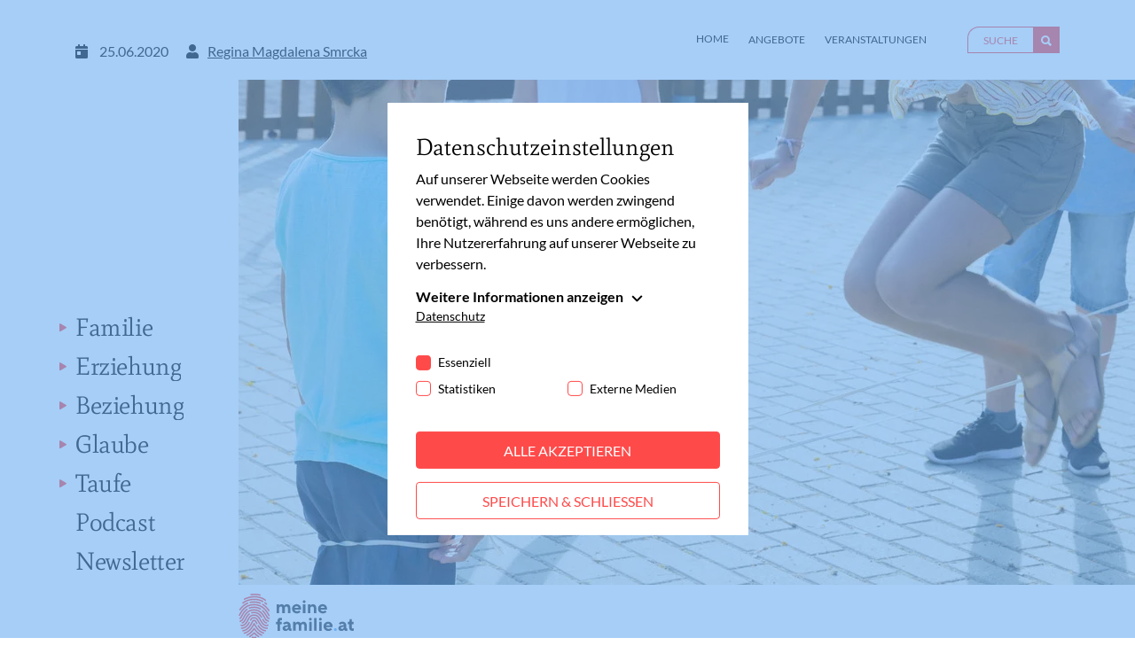

--- FILE ---
content_type: text/html; charset=utf-8
request_url: https://www.meinefamilie.at/blog/einfache-und-lustige-spiele-aus-omas-zeiten
body_size: 19533
content:
<!DOCTYPE html>
<html lang="de-AT">
<head>
<meta charset="utf-8">
<!--
                  .-. .-')
                  \  ( OO )
  ,-.-')          ,--. ,--.  ,-.-') ,--. ,--.
  |  |OO)   .-')  |  .'   /  |  |OO)|  | |  |
  |  |  \ _(  OO) |      /,  |  |  \|  | | .-')
  |  |(_/(,------.|     ' _) |  |(_/|  |_|( OO )
 ,|  |_.' '------'|  .   \  ,|  |_.'|  | | `-' /
(_|  |            |  |\   \(_|  |  ('  '-'(_.-'
  `--'            `--' '--'  `--'    `-----'

with ♥ and passion by i-kiu.at   -->



<meta http-equiv="x-ua-compatible" content="IE=edge" />
<meta name="generator" content="TYPO3 CMS" />
<meta name="description" content="Warum probiert ihr nicht einmal Spiele aus Omas Zeiten aus. Sie haben Ihren Reiz auch heute noch nicht verloren." />
<meta name="viewport" content="width=device-width, initial-scale=1" />
<meta name="robots" content="index,follow" />
<meta property="og:title" content="Einfache und lustige Spiele aus Omas Zeiten - meinefamilie.at" />
<meta property="og:description" content="Warum probiert ihr nicht einmal Spiele aus Omas Zeiten aus. Sie haben Ihren Reiz auch heute noch nicht verloren." />
<meta name="twitter:card" content="summary" />
<meta name="apple-mobile-web-app-capable" content="no" />
<meta name="pageid" content="508" />

<link rel="stylesheet" type="text/css" href="/typo3temp/assets/css/7015c8c4ac.css?1634551923" media="all">
<link rel="stylesheet" type="text/css" href="/typo3conf/ext/theme/Resources/Public/Css/main.min.css?1722514264" media="all">
<style>
        .old-browser {
            display: none;
            width: 500px;
            margin: 50px auto;
            border: 1px solid #00877C;
            background-color: #ffffff;
            padding: 20px; }
        .old-browser p {
            margin-top: 20px;
        }

        /* Nur Internet Explorer 10 */
        @media all and (-ms-high-contrast:none) {
            .old-browser  {
                display: block!important;
            }

            *::-ms-backdrop, .old-browser {
                display: none!important;
            } /* IE11 */


            .navbar-light.navbar,
            .multiply-overlay,
            .content,
            footer {
                display: none;
            }
            *::-ms-backdrop,  .navbar-light.navbar,
            *::-ms-backdrop, .multiply-overlay,
            *::-ms-backdrop, .content,
            *::-ms-backdrop, footer {
                display: block !important;
            }
        }
   </style>
<script>
/*<![CDATA[*/
/*_scriptCode*/

			/* decrypt helper function */
		function decryptCharcode(n,start,end,offset) {
			n = n + offset;
			if (offset > 0 && n > end) {
				n = start + (n - end - 1);
			} else if (offset < 0 && n < start) {
				n = end - (start - n - 1);
			}
			return String.fromCharCode(n);
		}
			/* decrypt string */
		function decryptString(enc,offset) {
			var dec = "";
			var len = enc.length;
			for(var i=0; i < len; i++) {
				var n = enc.charCodeAt(i);
				if (n >= 0x2B && n <= 0x3A) {
					dec += decryptCharcode(n,0x2B,0x3A,offset);	/* 0-9 . , - + / : */
				} else if (n >= 0x40 && n <= 0x5A) {
					dec += decryptCharcode(n,0x40,0x5A,offset);	/* A-Z @ */
				} else if (n >= 0x61 && n <= 0x7A) {
					dec += decryptCharcode(n,0x61,0x7A,offset);	/* a-z */
				} else {
					dec += enc.charAt(i);
				}
			}
			return dec;
		}
			/* decrypt spam-protected emails */
		function linkTo_UnCryptMailto(s) {
			location.href = decryptString(s,-3);
		}
		

/*]]>*/
</script>
<script src="/typo3conf/ext/theme/Resources/Public/JavaScript/Dist/jquery-3.6.0.min.js?1722514264" type="text/javascript"></script>

<link rel="apple-touch-icon" sizes="180x180" href="/typo3conf/ext/theme/Resources/Public/Icons/favicons/light/apple-touch-icon.png" data-href-light="/typo3conf/ext/theme/Resources/Public/Icons/favicons/light/apple-touch-icon.png" data-href-dark="/typo3conf/ext/theme/Resources/Public/Icons/favicons/dark/apple-touch-icon.png" />
        <link rel="icon" type="image/png" sizes="32x32" href="/typo3conf/ext/theme/Resources/Public/Icons/favicons/light/favicon-32x32.png" data-href-light="/typo3conf/ext/theme/Resources/Public/Icons/favicons/light/favicon-32x32.png" data-href-dark="/typo3conf/ext/theme/Resources/Public/Icons/favicons/dark/favicon-32x32.png" />
        <link rel="icon" type="image/png" sizes="16x16" href="/typo3conf/ext/theme/Resources/Public/Icons/favicons/light/favicon-16x16.png" data-href-light="/typo3conf/ext/theme/Resources/Public/Icons/favicons/light/favicon-16x16.png" data-href-dark="/typo3conf/ext/theme/Resources/Public/Icons/favicons/dark/favicon-16x16.png" />
        <link rel="manifest" href="/typo3conf/ext/theme/Resources/Public/Icons/favicons/light/site.webmanifest" data-href-light="/typo3conf/ext/theme/Resources/Public/Icons/favicons/light/site.webmanifest" data-href-dark="/typo3conf/ext/theme/Resources/Public/Icons/favicons/dark/site.webmanifest" />
        <link rel="mask-icon" href="/typo3conf/ext/theme/Resources/Public/Icons/favicons/light/safari-pinned-tab.svg" color="#000000" data-href-light="/typo3conf/ext/theme/Resources/Public/Icons/favicons/light/safari-pinned-tab.svg" data-href-dark="/typo3conf/ext/theme/Resources/Public/Icons/favicons/dark/safari-pinned-tab.svg" />
        <meta name="msapplication-TileColor" content="#da532c" />
        <meta name="theme-color" content="#ffffff" /><title>Einfache und lustige Spiele aus Omas Zeiten - meinefamilie.at</title><script id="cookieOptinData" type="application/json">{"cookieGroups":[{"groupName":"essential","label":"Essenziell","description":"Essenzielle Cookies werden f\u00fcr grundlegende Funktionen der Webseite ben\u00f6tigt. Dadurch ist gew\u00e4hrleistet, dass die Webseite einwandfrei funktioniert.","required":true,"cookieData":[{"Name":"fe_typo_user","Provider":"Meine Familie","Purpose":"Eindeutige ID, die die Sitzung des Benutzers identifiziert.","Lifetime":"Session","index":0,"crdate":1630390082,"tstamp":1688114951,"pseudo":false},{"Name":"PHPSESSID","Provider":"Meine Familie","Purpose":"Eindeutige ID, die die Sitzung des Benutzers identifiziert.","Lifetime":"Session","index":1,"crdate":1630390082,"tstamp":1688114951,"pseudo":false},{"Name":"cookie_optin","Provider":"Meine Familie","Purpose":"Dieses Cookie wird verwendet, um Ihre Cookie-Einstellungen f\u00fcr diese Website zu speichern.","Lifetime":"1 Jahr","index":2,"crdate":1630390082,"tstamp":1688114951,"pseudo":false}],"scriptData":[],"loadingHTML":"","loadingJavaScript":""},{"groupName":"statistiken","label":"Statistiken","description":"Statistik-Cookies helfen uns zu verstehen, wie Benutzer mit unserer Webseite interagieren, indem Informationen anonym gesammelt und gemeldet werden. Die gesammelten Informationen helfen uns, unser Webseitenangebot laufend zu verbessern.","required":false,"cookieData":[{"Name":"_gat_lokal","Provider":"Google Analytics","Purpose":"Wird von Google Analytics verwendet, um die Anforderungsrate einzuschr\u00e4nken.","Lifetime":"1 Minute","index":0,"crdate":1630586668,"tstamp":1688114951,"pseudo":false},{"Name":"_gat","Provider":"Google Analytics","Purpose":"Wird von Google Analytics verwendet, um die Anforderungsrate einzuschr\u00e4nken.","Lifetime":"1 Minute","index":1,"crdate":1630586668,"tstamp":1688114951,"pseudo":false},{"Name":"_gid","Provider":"Google Analytics","Purpose":"Registriert eine eindeutige ID, die verwendet wird, um statistische Daten dazu, wie der Besucher die Website nutzt, zu generieren.","Lifetime":"1 Tag","index":2,"crdate":1630586668,"tstamp":1688114951,"pseudo":false},{"Name":"_ga","Provider":"Google Analytics","Purpose":"Registriert eine eindeutige ID, die verwendet wird, um statistische Daten dazu, wie der Besucher die Website nutzt, zu generieren.","Lifetime":"2 Jahre","index":3,"crdate":1630586668,"tstamp":1688114951,"pseudo":false}],"scriptData":[{"title":"gtag","script":"window.dataLayer = window.dataLayer || [];\r\nfunction gtag(){dataLayer.push(arguments);}\r\n\r\nvar script = document.createElement('script');\r\n    script.setAttribute('type', 'text\/javascript');\r\n    script.setAttribute('async', true);\r\n    script.setAttribute('src', 'https:\/\/www.googletagmanager.com\/gtag\/js?id=G-T734BMWN9C');\r\n    document.body.appendChild(script);\r\n\t\r\n\tgtag('config', 'G-T734BMWN9C', { 'anonymize_ip': true});\r\n\tgtag('js', new Date());","html":"","index":0}],"loadingHTML":"","loadingJavaScript":"https:\/\/www.meinefamilie.at\/fileadmin\/sg_cookie_optin\/siteroot-1\/statistiken-0.js","crdate":1630392140,"tstamp":1688114951},{"groupName":"externemedien","label":"Externe Medien","description":"Diese Cookies werden dazu verwendet, die Besucher all unserer Websites nachzuverfolgen. Sie k\u00f6nnen dazu verwendet werden, ein Profil des Such- und\/oder Navigationsverlaufs jedes Besuchers zu erstellen. Es k\u00f6nnen identifizierbare oder eindeutige Daten gesammelt werden. Anonymisierte Daten werden evtl. mit Dritten geteilt.","required":false,"cookieData":[{"Name":"NID","Provider":"Google Maps","Purpose":"Wird zum Entsperren von Google Maps Inhalten verwendet.","Lifetime":"6 Monate","index":0,"crdate":1630600076,"tstamp":1688114951,"pseudo":false},{"Name":"GPS","Provider":"YouTube","Purpose":"Registriert eine eindeutige ID auf mobilen Ger\u00e4ten, um Tracking basierend auf dem geografischen GPS-Standort zu erm\u00f6glichen.","Lifetime":"1 Tag","index":1,"crdate":1634217688,"tstamp":1688114951,"pseudo":false},{"Name":"VISITOR_INFO1_LIVE","Provider":"YouTube","Purpose":"Versucht, die Benutzerbandbreite auf Seiten mit integrierten YouTube-Videos zu sch\u00e4tzen.","Lifetime":"179 Tage","index":2,"crdate":1634217688,"tstamp":1688114951,"pseudo":false},{"Name":"YSC","Provider":"YouTube","Purpose":"Registriert eine eindeutige ID, um Statistiken der Videos von YouTube, die der Benutzer gesehen hat, zu behalten.","Lifetime":"Session","index":3,"crdate":1634217688,"tstamp":1688114951,"pseudo":false},{"Name":"IDE","Provider":"YouTube","Purpose":"Verwendet von Google DoubleClick, um die Handlungen des Benutzers auf der Webseite nach der Anzeige oder dem Klicken auf eine der Anzeigen des Anbieters zu registrieren und zu melden, mit dem Zweck der Messung der Wirksamkeit einer Werbung und der Anzeige zielgerichteter Werbung f\u00fcr den Benutzer.","Lifetime":"390 Tage","index":4,"crdate":1634217688,"tstamp":1688114951,"pseudo":false},{"Name":"CONSENT","Provider":"YouTube","Purpose":"Registriert anonyme statistische Daten zum Abspielverhalten von Videos.","Lifetime":"16 Jahre","index":5,"crdate":1634217688,"tstamp":1688114951,"pseudo":false}],"scriptData":[{"title":"externemedien","script":"if(jQuery('.section-google-map').length){\r\n\tappendMapIframe()\r\n};\r\nif (jQuery(\".embed-responsive-youtube\").length || jQuery(\".embed-responsive-vimeo\").length ) { \r\n  startVideo();\r\n}","html":"","index":0}],"loadingHTML":"","loadingJavaScript":"https:\/\/www.meinefamilie.at\/fileadmin\/sg_cookie_optin\/siteroot-1\/externemedien-0.js","crdate":1630390561,"tstamp":1688114951}],"cssData":{"color_box":"#FFFFFF","color_headline":"#373737","color_text":"#373737","color_confirmation_background":"#C9FFC9","color_confirmation_text":"#208A20","color_checkbox":"#143D59","color_checkbox_required":"#888888","color_button_all":"#143D59","color_button_all_hover":"#2E6B96","color_button_all_text":"#FFFFFF","color_button_specific":"#888888","color_button_specific_hover":"#D7D7D7","color_button_specific_text":"#FFFFFF","color_button_essential":"#888888","color_button_essential_hover":"#D7D7D7","color_button_essential_text":"#FFFFFF","color_button_close":"#FFFFFF","color_button_close_hover":"#FFFFFF","color_button_close_text":"#373737","color_list":"#888888","color_list_text":"#FFFFFF","color_table":"#FFFFFF","color_Table_data_text":"#373737","color_table_header":"#F3F3F3","color_table_header_text":"#373737","color_full_box":"#143D59","color_full_headline":"#FFFFFF","color_full_text":"#FFFFFF","color_full_button_close":"#143D59","color_full_button_close_hover":"#143D59","color_full_button_close_text":"#FFFFFF","iframe_color_consent_box_background":"#D6D6D6","iframe_color_button_load_one":"#143D59","iframe_color_button_load_one_hover":"#2E6B96","iframe_color_button_load_one_text":"#FFFFFF","iframe_color_open_settings":"#373737","banner_color_box":"#DDDDDD","banner_color_text":"#373737","banner_color_link_text":"#373737","banner_color_button_settings":"#888888","banner_color_button_settings_hover":"#D7D7D7","banner_color_button_settings_text":"#FFFFFF","banner_color_button_accept":"#143D59","banner_color_button_accept_hover":"#2E6B96","banner_color_button_accept_text":"#FFFFFF"},"footerLinks":[{"url":"https:\/\/www.meinefamilie.at\/datenschutz?disableOptIn=1","name":"Datenschutz","uid":8,"index":0}],"iFrameGroup":{"groupName":"iframes","label":"Externe Inhalte","description":"Wir verwenden auf unserer Website externe Inhalte, um Ihnen zus\u00e4tzliche Informationen anzubieten.","required":false,"cookieData":[]},"settings":{"banner_enable":false,"banner_force_min_width":0,"version":1,"banner_position":0,"banner_show_settings_button":true,"cookie_lifetime":365,"session_only_essential_cookies":false,"iframe_enabled":false,"minify_generated_data":true,"show_button_close":false,"activate_testing_mode":false,"disable_powered_by":false,"disable_for_this_language":false,"set_cookie_for_domain":"","save_history_webhook":"https:\/\/www.meinefamilie.at\/?saveOptinHistory","cookiebanner_whitelist_regex":"","banner_show_again_interval":14,"identifier":1,"render_assets_inline":0,"consider_do_not_track":0,"domains_to_delete_cookies_for":""},"textEntries":{"header":"Datenschutzeinstellungen","description":"Auf unserer Webseite werden Cookies verwendet. Einige davon werden zwingend ben\u00f6tigt, w\u00e4hrend es uns andere erm\u00f6glichen, Ihre Nutzererfahrung auf unserer Webseite zu verbessern.","accept_all_text":"Alle akzeptieren","accept_specific_text":"Speichern & schlie\u00dfen","accept_essential_text":"Nur essenzielle Cookies akzeptieren","extend_box_link_text":"Weitere Informationen anzeigen","extend_box_link_text_close":"Weitere Informationen verstecken","extend_table_link_text":"Cookie-Informationen anzeigen","extend_table_link_text_close":"Cookie-Informationen verstecken","cookie_name_text":"Name","cookie_provider_text":"Anbieter","cookie_purpose_text":"Zweck","cookie_lifetime_text":"Laufzeit","iframe_button_allow_all_text":"Alle externen Inhalte erlauben","iframe_button_allow_one_text":"Einmalig erlauben","iframe_button_reject_text":"Nicht erlauben","iframe_button_load_one_text":"Externen Inhalt laden","iframe_open_settings_text":"Einstellungen anzeigen","iframe_button_load_one_description":"","banner_button_accept_text":"Akzeptieren","banner_button_settings_text":"Einstellungen","banner_description":"Auf unserer Webseite werden Cookies verwendet. Einige davon werden zwingend ben\u00f6tigt, w\u00e4hrend es uns andere erm\u00f6glichen, Ihre Nutzererfahrung auf unserer Webseite zu verbessern.","save_confirmation_text":"Cookie-Einstellungen erfolgreich gespeichert","user_hash_text":"User-Hash"},"placeholders":{"iframe_consent_description":"<p class=\"sg-cookie-optin-box-flash-message\"><\/p>"},"mustacheData":{"template":{"template_html":"<!--googleoff: index-->\r\n<!--Custom Template-->\r\n<div class=\"sg-cookie-optin-box\">\r\n    <div class=\"container\">\r\n        <div class=\"row\">\r\n            <div class=\"col-md-12 mx-auto sg-cookie-col\">\r\n                <div class=\"row\">\r\n                    <div class=\"col-md-12\">\r\n                        <h3 class=\"sg-cookie-optin-box-header\">{{{textEntries.header}}}<\/h3>\r\n                        <p class=\"sg-cookie-optin-box-description mb-12\">{{{textEntries.description}}}<\/p>\r\n                        <div class=\"row\">\r\n                            <div class=\"col-sm-12 ik-optin-box-cookie-detail\">\r\n                                <ul class=\"sg-cookie-optin-box-cookie-detail-list no-before\">\r\n                                    {{#cookieGroups}}\r\n                                    <li class=\"sg-cookie-optin-box-cookie-detail-list-item\">\r\n                                        <span class=\"sg-cookie-optin-box-cookie-detail-header\">{{{label}}}<\/span>\r\n                                        <p class=\"sg-cookie-optin-box-cookie-detail-description\">{{{description}}}<\/p>\r\n\r\n                                        <div class=\"sg-cookie-optin-box-cookie-detail-sublist\">\r\n                                            <table>\r\n                                                <tbody>\r\n                                                {{#cookieData}}\r\n                                                {{^pseudo}}\r\n                                                {{#index}}<tr class=\"divider\"><td colspan=\"2\">&nbsp;<\/td><\/tr>{{\/index}}\r\n                                                <tr>\r\n                                                    <th>{{{textEntries.cookie_name_text}}}<\/th>\r\n                                                    <td>{{{Name}}}<\/td>\r\n                                                <\/tr>\r\n                                                <tr>\r\n                                                    <th>{{{textEntries.cookie_provider_text}}}<\/th>\r\n                                                    <td>{{{Provider}}}<\/td>\r\n                                                <\/tr>\r\n                                                <tr>\r\n                                                    <th>{{{textEntries.cookie_lifetime_text}}}<\/th>\r\n                                                    <td>{{{Lifetime}}}<\/td>\r\n                                                <\/tr>\r\n                                                <tr>\r\n                                                    <th>{{{textEntries.cookie_purpose_text}}}<\/th>\r\n                                                    <td class=\"sg-cookie-optin-box-table-reason\">{{{Purpose}}}<\/td>\r\n                                                <\/tr>\r\n                                                {{\/pseudo}}\r\n                                                {{\/cookieData}}\r\n                                                <\/tbody>\r\n                                            <\/table>\r\n                                        <\/div>\r\n\r\n                                        {{#cookieData}}\r\n                                        {{^index}}<a class=\"sg-cookie-optin-box-sublist-open-more-link\" href=\"#\">{{{textEntries.extend_table_link_text}}}<\/a>{{\/index}}\r\n                                        {{\/cookieData}}\r\n                                    <\/li>\r\n                                    {{\/cookieGroups}}\r\n                                <\/ul>\r\n\r\n                                <div class=\"sg-cookie-optin-box-open-more\">\r\n                                    <a class=\"sg-cookie-optin-box-open-more-link text-decoration-none\" href=\"#\" onclick=\"document.getElementsByClassName('sg-cookie-optin-box-open-more')[0].classList.toggle('show');\">{{{textEntries.extend_box_link_text}}}<\/a><span class=\"arrow-down\"><span><\/span><span><\/span><\/span>\r\n                                <\/div>\r\n                            <\/div>\r\n                        <\/div>   \r\n                      <div class=\"sg-cookie-optin-box-footer\">\r\n                            <div class=\"sg-cookie-optin-box-footer-links\">\r\n                                {{#footerLinks}}\r\n                                {{#index}}\r\n                                <span class=\"sg-cookie-optin-box-footer-divider\"> | <\/span>\r\n                                {{\/index}}\r\n                                <a class=\"sg-cookie-optin-box-footer-link\" href=\"{{url}}\" target=\"_blank\">{{{name}}}<\/a>\r\n                                {{\/footerLinks}}\r\n                            <\/div>\r\n                        <\/div>\r\n                    <\/div>\r\n                    <div class=\"col-md-12\">\r\n                       <div class=\"sg-cookie-optin-box-cookie-list no-before clearfix mb-30 mt-30\">\r\n                          {{#cookieGroups}}\r\n                          <div class=\"sg-cookie-optin-box-cookie-list-item\">\r\n                            <div class=\"form-group mb-1\">\r\n                                  <div class=\"custom-control custom-checkbox\">\r\n                                     <input class=\"sg-cookie-optin-checkbox checkbox-inline input-check custom-control-input\"\r\n                                     id=\"sg-cookie-optin-{{groupName}}\"\r\n                                     type=\"checkbox\"\r\n                                     name=\"cookies[]\"\r\n                                     value=\"{{groupName}}\"\r\n                                     {{#required}}checked=\"1\"{{\/required}}\r\n                                  {{#required}}disabled=\"1\"{{\/required}}>\r\n                                   <label class=\"sg-cookie-optin-checkbox-label checkbox custom-control-label\" for=\"sg-cookie-optin-{{groupName}}\">                             \r\n                                      <span class=\"input-check\"><\/span>\r\n                                      <span class=\"label-for-checkbox\">\r\n                                          <p class=\"label-text\">\r\n                                              {{{label}}}\r\n                                          <\/span>\r\n                                      <\/span>\r\n                                  <\/label>\r\n                              <\/div>\r\n                            <\/div>\r\n                          <\/div>\r\n                          {{\/cookieGroups}}\r\n                      <\/div>\r\n                        <div class=\"sg-cookie-optin-box-button mt-2 row\">                  \r\n                           <div class=\"col-sm-12\">\r\n                              <button class=\"sg-cookie-optin-box-button-accept-all btn btn-primary w-100\">{{{textEntries.accept_all_text}}}<\/button>\r\n                          <\/div>\r\n                          <div class=\"col-sm-12\">\r\n                            <button class=\"sg-cookie-optin-box-button-accept-specific btn btn-primary btn-red-border w-100\">{{{textEntries.accept_specific_text}}}<\/button>\r\n                          <\/div>                         \r\n                        <\/div>\r\n                    <\/div>\r\n                <\/div>\r\n            <\/div>\r\n        <\/div>\r\n    <\/div><!--\/.container-->\r\n<\/div>\r\n<!--googleon: index-->","template_overwritten":1,"template_selection":0,"markup":"<!--googleoff: index-->\r\n<!--Custom Template-->\r\n<div class=\"sg-cookie-optin-box\">\r\n    <div class=\"container\">\r\n        <div class=\"row\">\r\n            <div class=\"col-md-12 mx-auto sg-cookie-col\">\r\n                <div class=\"row\">\r\n                    <div class=\"col-md-12\">\r\n                        <h3 class=\"sg-cookie-optin-box-header\">Datenschutzeinstellungen<\/h3>\r\n                        <p class=\"sg-cookie-optin-box-description mb-12\">Auf unserer Webseite werden Cookies verwendet. Einige davon werden zwingend ben\u00f6tigt, w\u00e4hrend es uns andere erm\u00f6glichen, Ihre Nutzererfahrung auf unserer Webseite zu verbessern.<\/p>\r\n                        <div class=\"row\">\r\n                            <div class=\"col-sm-12 ik-optin-box-cookie-detail\">\r\n                                <ul class=\"sg-cookie-optin-box-cookie-detail-list no-before\">\r\n                                    <li class=\"sg-cookie-optin-box-cookie-detail-list-item\">\r\n                                        <span class=\"sg-cookie-optin-box-cookie-detail-header\">Essenziell<\/span>\r\n                                        <p class=\"sg-cookie-optin-box-cookie-detail-description\">Essenzielle Cookies werden f\u00fcr grundlegende Funktionen der Webseite ben\u00f6tigt. Dadurch ist gew\u00e4hrleistet, dass die Webseite einwandfrei funktioniert.<\/p>\r\n\r\n                                        <div class=\"sg-cookie-optin-box-cookie-detail-sublist\">\r\n                                            <table>\r\n                                                <tbody>\r\n                                                \r\n                                                <tr>\r\n                                                    <th>Name<\/th>\r\n                                                    <td>fe_typo_user<\/td>\r\n                                                <\/tr>\r\n                                                <tr>\r\n                                                    <th>Anbieter<\/th>\r\n                                                    <td>Meine Familie<\/td>\r\n                                                <\/tr>\r\n                                                <tr>\r\n                                                    <th>Laufzeit<\/th>\r\n                                                    <td>Session<\/td>\r\n                                                <\/tr>\r\n                                                <tr>\r\n                                                    <th>Zweck<\/th>\r\n                                                    <td class=\"sg-cookie-optin-box-table-reason\">Eindeutige ID, die die Sitzung des Benutzers identifiziert.<\/td>\r\n                                                <\/tr>\r\n                                                <tr class=\"divider\"><td colspan=\"2\">&nbsp;<\/td><\/tr>\r\n                                                <tr>\r\n                                                    <th>Name<\/th>\r\n                                                    <td>PHPSESSID<\/td>\r\n                                                <\/tr>\r\n                                                <tr>\r\n                                                    <th>Anbieter<\/th>\r\n                                                    <td>Meine Familie<\/td>\r\n                                                <\/tr>\r\n                                                <tr>\r\n                                                    <th>Laufzeit<\/th>\r\n                                                    <td>Session<\/td>\r\n                                                <\/tr>\r\n                                                <tr>\r\n                                                    <th>Zweck<\/th>\r\n                                                    <td class=\"sg-cookie-optin-box-table-reason\">Eindeutige ID, die die Sitzung des Benutzers identifiziert.<\/td>\r\n                                                <\/tr>\r\n                                                <tr class=\"divider\"><td colspan=\"2\">&nbsp;<\/td><\/tr>\r\n                                                <tr>\r\n                                                    <th>Name<\/th>\r\n                                                    <td>cookie_optin<\/td>\r\n                                                <\/tr>\r\n                                                <tr>\r\n                                                    <th>Anbieter<\/th>\r\n                                                    <td>Meine Familie<\/td>\r\n                                                <\/tr>\r\n                                                <tr>\r\n                                                    <th>Laufzeit<\/th>\r\n                                                    <td>1 Jahr<\/td>\r\n                                                <\/tr>\r\n                                                <tr>\r\n                                                    <th>Zweck<\/th>\r\n                                                    <td class=\"sg-cookie-optin-box-table-reason\">Dieses Cookie wird verwendet, um Ihre Cookie-Einstellungen f\u00fcr diese Website zu speichern.<\/td>\r\n                                                <\/tr>\r\n                                                <\/tbody>\r\n                                            <\/table>\r\n                                        <\/div>\r\n\r\n                                        <a class=\"sg-cookie-optin-box-sublist-open-more-link\" href=\"#\">Cookie-Informationen anzeigen<\/a>\r\n                                        \r\n                                        \r\n                                    <\/li>\r\n                                    <li class=\"sg-cookie-optin-box-cookie-detail-list-item\">\r\n                                        <span class=\"sg-cookie-optin-box-cookie-detail-header\">Statistiken<\/span>\r\n                                        <p class=\"sg-cookie-optin-box-cookie-detail-description\">Statistik-Cookies helfen uns zu verstehen, wie Benutzer mit unserer Webseite interagieren, indem Informationen anonym gesammelt und gemeldet werden. Die gesammelten Informationen helfen uns, unser Webseitenangebot laufend zu verbessern.<\/p>\r\n\r\n                                        <div class=\"sg-cookie-optin-box-cookie-detail-sublist\">\r\n                                            <table>\r\n                                                <tbody>\r\n                                                \r\n                                                <tr>\r\n                                                    <th>Name<\/th>\r\n                                                    <td>_gat_lokal<\/td>\r\n                                                <\/tr>\r\n                                                <tr>\r\n                                                    <th>Anbieter<\/th>\r\n                                                    <td>Google Analytics<\/td>\r\n                                                <\/tr>\r\n                                                <tr>\r\n                                                    <th>Laufzeit<\/th>\r\n                                                    <td>1 Minute<\/td>\r\n                                                <\/tr>\r\n                                                <tr>\r\n                                                    <th>Zweck<\/th>\r\n                                                    <td class=\"sg-cookie-optin-box-table-reason\">Wird von Google Analytics verwendet, um die Anforderungsrate einzuschr\u00e4nken.<\/td>\r\n                                                <\/tr>\r\n                                                <tr class=\"divider\"><td colspan=\"2\">&nbsp;<\/td><\/tr>\r\n                                                <tr>\r\n                                                    <th>Name<\/th>\r\n                                                    <td>_gat<\/td>\r\n                                                <\/tr>\r\n                                                <tr>\r\n                                                    <th>Anbieter<\/th>\r\n                                                    <td>Google Analytics<\/td>\r\n                                                <\/tr>\r\n                                                <tr>\r\n                                                    <th>Laufzeit<\/th>\r\n                                                    <td>1 Minute<\/td>\r\n                                                <\/tr>\r\n                                                <tr>\r\n                                                    <th>Zweck<\/th>\r\n                                                    <td class=\"sg-cookie-optin-box-table-reason\">Wird von Google Analytics verwendet, um die Anforderungsrate einzuschr\u00e4nken.<\/td>\r\n                                                <\/tr>\r\n                                                <tr class=\"divider\"><td colspan=\"2\">&nbsp;<\/td><\/tr>\r\n                                                <tr>\r\n                                                    <th>Name<\/th>\r\n                                                    <td>_gid<\/td>\r\n                                                <\/tr>\r\n                                                <tr>\r\n                                                    <th>Anbieter<\/th>\r\n                                                    <td>Google Analytics<\/td>\r\n                                                <\/tr>\r\n                                                <tr>\r\n                                                    <th>Laufzeit<\/th>\r\n                                                    <td>1 Tag<\/td>\r\n                                                <\/tr>\r\n                                                <tr>\r\n                                                    <th>Zweck<\/th>\r\n                                                    <td class=\"sg-cookie-optin-box-table-reason\">Registriert eine eindeutige ID, die verwendet wird, um statistische Daten dazu, wie der Besucher die Website nutzt, zu generieren.<\/td>\r\n                                                <\/tr>\r\n                                                <tr class=\"divider\"><td colspan=\"2\">&nbsp;<\/td><\/tr>\r\n                                                <tr>\r\n                                                    <th>Name<\/th>\r\n                                                    <td>_ga<\/td>\r\n                                                <\/tr>\r\n                                                <tr>\r\n                                                    <th>Anbieter<\/th>\r\n                                                    <td>Google Analytics<\/td>\r\n                                                <\/tr>\r\n                                                <tr>\r\n                                                    <th>Laufzeit<\/th>\r\n                                                    <td>2 Jahre<\/td>\r\n                                                <\/tr>\r\n                                                <tr>\r\n                                                    <th>Zweck<\/th>\r\n                                                    <td class=\"sg-cookie-optin-box-table-reason\">Registriert eine eindeutige ID, die verwendet wird, um statistische Daten dazu, wie der Besucher die Website nutzt, zu generieren.<\/td>\r\n                                                <\/tr>\r\n                                                <\/tbody>\r\n                                            <\/table>\r\n                                        <\/div>\r\n\r\n                                        <a class=\"sg-cookie-optin-box-sublist-open-more-link\" href=\"#\">Cookie-Informationen anzeigen<\/a>\r\n                                        \r\n                                        \r\n                                        \r\n                                    <\/li>\r\n                                    <li class=\"sg-cookie-optin-box-cookie-detail-list-item\">\r\n                                        <span class=\"sg-cookie-optin-box-cookie-detail-header\">Externe Medien<\/span>\r\n                                        <p class=\"sg-cookie-optin-box-cookie-detail-description\">Diese Cookies werden dazu verwendet, die Besucher all unserer Websites nachzuverfolgen. Sie k\u00f6nnen dazu verwendet werden, ein Profil des Such- und\/oder Navigationsverlaufs jedes Besuchers zu erstellen. Es k\u00f6nnen identifizierbare oder eindeutige Daten gesammelt werden. Anonymisierte Daten werden evtl. mit Dritten geteilt.<\/p>\r\n\r\n                                        <div class=\"sg-cookie-optin-box-cookie-detail-sublist\">\r\n                                            <table>\r\n                                                <tbody>\r\n                                                \r\n                                                <tr>\r\n                                                    <th>Name<\/th>\r\n                                                    <td>NID<\/td>\r\n                                                <\/tr>\r\n                                                <tr>\r\n                                                    <th>Anbieter<\/th>\r\n                                                    <td>Google Maps<\/td>\r\n                                                <\/tr>\r\n                                                <tr>\r\n                                                    <th>Laufzeit<\/th>\r\n                                                    <td>6 Monate<\/td>\r\n                                                <\/tr>\r\n                                                <tr>\r\n                                                    <th>Zweck<\/th>\r\n                                                    <td class=\"sg-cookie-optin-box-table-reason\">Wird zum Entsperren von Google Maps Inhalten verwendet.<\/td>\r\n                                                <\/tr>\r\n                                                <tr class=\"divider\"><td colspan=\"2\">&nbsp;<\/td><\/tr>\r\n                                                <tr>\r\n                                                    <th>Name<\/th>\r\n                                                    <td>GPS<\/td>\r\n                                                <\/tr>\r\n                                                <tr>\r\n                                                    <th>Anbieter<\/th>\r\n                                                    <td>YouTube<\/td>\r\n                                                <\/tr>\r\n                                                <tr>\r\n                                                    <th>Laufzeit<\/th>\r\n                                                    <td>1 Tag<\/td>\r\n                                                <\/tr>\r\n                                                <tr>\r\n                                                    <th>Zweck<\/th>\r\n                                                    <td class=\"sg-cookie-optin-box-table-reason\">Registriert eine eindeutige ID auf mobilen Ger\u00e4ten, um Tracking basierend auf dem geografischen GPS-Standort zu erm\u00f6glichen.<\/td>\r\n                                                <\/tr>\r\n                                                <tr class=\"divider\"><td colspan=\"2\">&nbsp;<\/td><\/tr>\r\n                                                <tr>\r\n                                                    <th>Name<\/th>\r\n                                                    <td>VISITOR_INFO1_LIVE<\/td>\r\n                                                <\/tr>\r\n                                                <tr>\r\n                                                    <th>Anbieter<\/th>\r\n                                                    <td>YouTube<\/td>\r\n                                                <\/tr>\r\n                                                <tr>\r\n                                                    <th>Laufzeit<\/th>\r\n                                                    <td>179 Tage<\/td>\r\n                                                <\/tr>\r\n                                                <tr>\r\n                                                    <th>Zweck<\/th>\r\n                                                    <td class=\"sg-cookie-optin-box-table-reason\">Versucht, die Benutzerbandbreite auf Seiten mit integrierten YouTube-Videos zu sch\u00e4tzen.<\/td>\r\n                                                <\/tr>\r\n                                                <tr class=\"divider\"><td colspan=\"2\">&nbsp;<\/td><\/tr>\r\n                                                <tr>\r\n                                                    <th>Name<\/th>\r\n                                                    <td>YSC<\/td>\r\n                                                <\/tr>\r\n                                                <tr>\r\n                                                    <th>Anbieter<\/th>\r\n                                                    <td>YouTube<\/td>\r\n                                                <\/tr>\r\n                                                <tr>\r\n                                                    <th>Laufzeit<\/th>\r\n                                                    <td>Session<\/td>\r\n                                                <\/tr>\r\n                                                <tr>\r\n                                                    <th>Zweck<\/th>\r\n                                                    <td class=\"sg-cookie-optin-box-table-reason\">Registriert eine eindeutige ID, um Statistiken der Videos von YouTube, die der Benutzer gesehen hat, zu behalten.<\/td>\r\n                                                <\/tr>\r\n                                                <tr class=\"divider\"><td colspan=\"2\">&nbsp;<\/td><\/tr>\r\n                                                <tr>\r\n                                                    <th>Name<\/th>\r\n                                                    <td>IDE<\/td>\r\n                                                <\/tr>\r\n                                                <tr>\r\n                                                    <th>Anbieter<\/th>\r\n                                                    <td>YouTube<\/td>\r\n                                                <\/tr>\r\n                                                <tr>\r\n                                                    <th>Laufzeit<\/th>\r\n                                                    <td>390 Tage<\/td>\r\n                                                <\/tr>\r\n                                                <tr>\r\n                                                    <th>Zweck<\/th>\r\n                                                    <td class=\"sg-cookie-optin-box-table-reason\">Verwendet von Google DoubleClick, um die Handlungen des Benutzers auf der Webseite nach der Anzeige oder dem Klicken auf eine der Anzeigen des Anbieters zu registrieren und zu melden, mit dem Zweck der Messung der Wirksamkeit einer Werbung und der Anzeige zielgerichteter Werbung f\u00fcr den Benutzer.<\/td>\r\n                                                <\/tr>\r\n                                                <tr class=\"divider\"><td colspan=\"2\">&nbsp;<\/td><\/tr>\r\n                                                <tr>\r\n                                                    <th>Name<\/th>\r\n                                                    <td>CONSENT<\/td>\r\n                                                <\/tr>\r\n                                                <tr>\r\n                                                    <th>Anbieter<\/th>\r\n                                                    <td>YouTube<\/td>\r\n                                                <\/tr>\r\n                                                <tr>\r\n                                                    <th>Laufzeit<\/th>\r\n                                                    <td>16 Jahre<\/td>\r\n                                                <\/tr>\r\n                                                <tr>\r\n                                                    <th>Zweck<\/th>\r\n                                                    <td class=\"sg-cookie-optin-box-table-reason\">Registriert anonyme statistische Daten zum Abspielverhalten von Videos.<\/td>\r\n                                                <\/tr>\r\n                                                <\/tbody>\r\n                                            <\/table>\r\n                                        <\/div>\r\n\r\n                                        <a class=\"sg-cookie-optin-box-sublist-open-more-link\" href=\"#\">Cookie-Informationen anzeigen<\/a>\r\n                                        \r\n                                        \r\n                                        \r\n                                        \r\n                                        \r\n                                    <\/li>\r\n                                <\/ul>\r\n\r\n                                <div class=\"sg-cookie-optin-box-open-more\">\r\n                                    <a class=\"sg-cookie-optin-box-open-more-link text-decoration-none\" href=\"#\" onclick=\"document.getElementsByClassName('sg-cookie-optin-box-open-more')[0].classList.toggle('show');\">Weitere Informationen anzeigen<\/a><span class=\"arrow-down\"><span><\/span><span><\/span><\/span>\r\n                                <\/div>\r\n                            <\/div>\r\n                        <\/div>   \r\n                      <div class=\"sg-cookie-optin-box-footer\">\r\n                            <div class=\"sg-cookie-optin-box-footer-links\">\r\n                                <a class=\"sg-cookie-optin-box-footer-link\" href=\"https:\/\/www.meinefamilie.at\/datenschutz?disableOptIn=1\" target=\"_blank\">Datenschutz<\/a>\r\n                            <\/div>\r\n                        <\/div>\r\n                    <\/div>\r\n                    <div class=\"col-md-12\">\r\n                       <div class=\"sg-cookie-optin-box-cookie-list no-before clearfix mb-30 mt-30\">\r\n                          <div class=\"sg-cookie-optin-box-cookie-list-item\">\r\n                            <div class=\"form-group mb-1\">\r\n                                  <div class=\"custom-control custom-checkbox\">\r\n                                     <input class=\"sg-cookie-optin-checkbox checkbox-inline input-check custom-control-input\"\r\n                                     id=\"sg-cookie-optin-essential\"\r\n                                     type=\"checkbox\"\r\n                                     name=\"cookies[]\"\r\n                                     value=\"essential\"\r\n                                     checked=\"1\"\r\n                                  disabled=\"1\">\r\n                                   <label class=\"sg-cookie-optin-checkbox-label checkbox custom-control-label\" for=\"sg-cookie-optin-essential\">                             \r\n                                      <span class=\"input-check\"><\/span>\r\n                                      <span class=\"label-for-checkbox\">\r\n                                          <p class=\"label-text\">\r\n                                              Essenziell\r\n                                          <\/span>\r\n                                      <\/span>\r\n                                  <\/label>\r\n                              <\/div>\r\n                            <\/div>\r\n                          <\/div>\r\n                          <div class=\"sg-cookie-optin-box-cookie-list-item\">\r\n                            <div class=\"form-group mb-1\">\r\n                                  <div class=\"custom-control custom-checkbox\">\r\n                                     <input class=\"sg-cookie-optin-checkbox checkbox-inline input-check custom-control-input\"\r\n                                     id=\"sg-cookie-optin-statistiken\"\r\n                                     type=\"checkbox\"\r\n                                     name=\"cookies[]\"\r\n                                     value=\"statistiken\"\r\n                                     \r\n                                  >\r\n                                   <label class=\"sg-cookie-optin-checkbox-label checkbox custom-control-label\" for=\"sg-cookie-optin-statistiken\">                             \r\n                                      <span class=\"input-check\"><\/span>\r\n                                      <span class=\"label-for-checkbox\">\r\n                                          <p class=\"label-text\">\r\n                                              Statistiken\r\n                                          <\/span>\r\n                                      <\/span>\r\n                                  <\/label>\r\n                              <\/div>\r\n                            <\/div>\r\n                          <\/div>\r\n                          <div class=\"sg-cookie-optin-box-cookie-list-item\">\r\n                            <div class=\"form-group mb-1\">\r\n                                  <div class=\"custom-control custom-checkbox\">\r\n                                     <input class=\"sg-cookie-optin-checkbox checkbox-inline input-check custom-control-input\"\r\n                                     id=\"sg-cookie-optin-externemedien\"\r\n                                     type=\"checkbox\"\r\n                                     name=\"cookies[]\"\r\n                                     value=\"externemedien\"\r\n                                     \r\n                                  >\r\n                                   <label class=\"sg-cookie-optin-checkbox-label checkbox custom-control-label\" for=\"sg-cookie-optin-externemedien\">                             \r\n                                      <span class=\"input-check\"><\/span>\r\n                                      <span class=\"label-for-checkbox\">\r\n                                          <p class=\"label-text\">\r\n                                              Externe Medien\r\n                                          <\/span>\r\n                                      <\/span>\r\n                                  <\/label>\r\n                              <\/div>\r\n                            <\/div>\r\n                          <\/div>\r\n                      <\/div>\r\n                        <div class=\"sg-cookie-optin-box-button mt-2 row\">                  \r\n                           <div class=\"col-sm-12\">\r\n                              <button class=\"sg-cookie-optin-box-button-accept-all btn btn-primary w-100\">Alle akzeptieren<\/button>\r\n                          <\/div>\r\n                          <div class=\"col-sm-12\">\r\n                            <button class=\"sg-cookie-optin-box-button-accept-specific btn btn-primary btn-red-border w-100\">Speichern & schlie\u00dfen<\/button>\r\n                          <\/div>                         \r\n                        <\/div>\r\n                    <\/div>\r\n                <\/div>\r\n            <\/div>\r\n        <\/div>\r\n    <\/div><!--\/.container-->\r\n<\/div>\r\n<!--googleon: index-->"},"banner":{"banner_html":"<div class=\"sg-cookie-optin-banner {{^settings.banner_position}}sg-cookie-optin-banner-bottom{{\/settings.banner_position}}\">\n\t<div class=\"sg-cookie-optin-box\">\n\t\t<div class=\"sg-cookie-optin-banner-content\">\n\t\t\t<p class=\"sg-cookie-optin-banner-description\">\n\t\t\t\t{{{textEntries.banner_description}}}\n\n\t\t\t\t{{#footerLinks}}\n\t\t\t\t\t{{#index}}\n\t\t\t\t\t\t(\n\t\t\t\t\t{{\/index}}\n\t\t\t\t{{\/footerLinks}}\n\n\t\t\t\t{{#footerLinks}}\n\t\t\t\t\t{{#index}}\n\t\t\t\t\t\t<span class=\"sg-cookie-optin-box-footer-divider\"> | <\/span>\n\t\t\t\t\t{{\/index}}\n\n\t\t\t\t\t<a class=\"sg-cookie-optin-box-footer-link\" href=\"{{url}}\" target=\"_blank\">{{{name}}}<\/a>\n\t\t\t\t{{\/footerLinks}}\n\n\t\t\t\t{{#footerLinks}}\n\t\t\t\t\t{{#index}}\n\t\t\t\t\t\t)\n\t\t\t\t\t{{\/index}}\n\t\t\t\t{{\/footerLinks}}\n\t\t\t<\/p>\n\n\t\t\t<div class=\"sg-cookie-optin-banner-button\">\n\t\t\t\t{{#settings.banner_show_settings_button}}\n\t\t\t\t\t<button class=\"sg-cookie-optin-banner-button-settings\">{{{textEntries.banner_button_settings_text}}}<\/button>\n\t\t\t\t{{\/settings.banner_show_settings_button}}\n\n\t\t\t\t<button class=\"sg-cookie-optin-banner-button-accept\">{{{textEntries.banner_button_accept_text}}}<\/button>\n\t\t\t<\/div>\n\t\t<\/div>\n\t<\/div>\n<\/div>\n","banner_overwritten":0,"banner_selection":0,"markup":"<div class=\"sg-cookie-optin-banner sg-cookie-optin-banner-bottom\">\n\t<div class=\"sg-cookie-optin-box\">\n\t\t<div class=\"sg-cookie-optin-banner-content\">\n\t\t\t<p class=\"sg-cookie-optin-banner-description\">\n\t\t\t\tAuf unserer Webseite werden Cookies verwendet. Einige davon werden zwingend ben\u00f6tigt, w\u00e4hrend es uns andere erm\u00f6glichen, Ihre Nutzererfahrung auf unserer Webseite zu verbessern.\n\n\n\n\t\t\t\t\t<a class=\"sg-cookie-optin-box-footer-link\" href=\"https:\/\/www.meinefamilie.at\/datenschutz?disableOptIn=1\" target=\"_blank\">Datenschutz<\/a>\n\n\t\t\t<\/p>\n\n\t\t\t<div class=\"sg-cookie-optin-banner-button\">\n\t\t\t\t\t<button class=\"sg-cookie-optin-banner-button-settings\">Einstellungen<\/button>\n\n\t\t\t\t<button class=\"sg-cookie-optin-banner-button-accept\">Akzeptieren<\/button>\n\t\t\t<\/div>\n\t\t<\/div>\n\t<\/div>\n<\/div>\n"},"iframe":{"iframe_html":"<div class=\"sg-cookie-optin-box\">\n\t{{#settings.show_button_close}}\n\t\t<span class=\"sg-cookie-optin-box-close-button\">\u2715<\/span>\n\t{{\/settings.show_button_close}}\n\n\t<strong class=\"sg-cookie-optin-box-header\">{{{iFrameGroup.label}}}<\/strong>\n\t<p class=\"sg-cookie-optin-box-description\">{{{iFrameGroup.description}}}<\/p>\n\n\t<div class=\"sg-cookie-optin-box-button\">\n\t\t<button tabindex=\"1\" class=\"sg-cookie-optin-box-button-accept-all\">{{{textEntries.iframe_button_allow_all_text}}}<\/button>\n\t\t<button tabindex=\"1\" class=\"sg-cookie-optin-box-button-accept-specific\">{{{textEntries.iframe_button_allow_one_text}}}<\/button>\n\t\t<button tabindex=\"1\" class=\"sg-cookie-optin-box-button-iframe-reject\">{{{textEntries.iframe_button_reject_text}}}<\/button>\n\t<\/div>\n\n\t{{{placeholders.iframe_consent_description}}}\n\n\t<div class=\"sg-cookie-optin-box-footer\">\n\t\t<div class=\"sg-cookie-optin-box-copyright\">\n\t\t\t<a tabindex=\"1\" class=\"sg-cookie-optin-box-copyright-link{{#settings.disable_powered_by}} sg-cookie-optin-box-copyright-link-hidden{{\/settings.disable_powered_by}}\"\n\t\t\t   href=\"https:\/\/www.sgalinski.de\/typo3-produkte-webentwicklung\/sgalinski-cookie-optin\/\"\n\t\t\t   rel=\"noopener\"\n\t\t\t   target=\"_blank\">\n\t\t\t\tPowered by<br>sgalinski Cookie Opt In\n\t\t\t<\/a>\n\t\t<\/div>\n\n\t\t<div class=\"sg-cookie-optin-box-footer-links\">\n\t\t\t{{#footerLinks}}\n\t\t\t{{#index}}\n\t\t\t<span class=\"sg-cookie-optin-box-footer-divider\"> | <\/span>\n\t\t\t{{\/index}}\n\t\t\t<a tabindex=\"1\" class=\"sg-cookie-optin-box-footer-link\" href=\"{{url}}\" target=\"_blank\">{{{name}}}<\/a>\n\t\t\t{{\/footerLinks}}\n\t\t<\/div>\n\t<\/div>\n<\/div>\n","iframe_overwritten":0,"iframe_selection":0,"markup":"<div class=\"sg-cookie-optin-box\">\n\n\t<strong class=\"sg-cookie-optin-box-header\">Externe Inhalte<\/strong>\n\t<p class=\"sg-cookie-optin-box-description\">Wir verwenden auf unserer Website externe Inhalte, um Ihnen zus\u00e4tzliche Informationen anzubieten.<\/p>\n\n\t<div class=\"sg-cookie-optin-box-button\">\n\t\t<button tabindex=\"1\" class=\"sg-cookie-optin-box-button-accept-all\">Alle externen Inhalte erlauben<\/button>\n\t\t<button tabindex=\"1\" class=\"sg-cookie-optin-box-button-accept-specific\">Einmalig erlauben<\/button>\n\t\t<button tabindex=\"1\" class=\"sg-cookie-optin-box-button-iframe-reject\">Nicht erlauben<\/button>\n\t<\/div>\n\n\t<p class=\"sg-cookie-optin-box-flash-message\"><\/p>\n\n\t<div class=\"sg-cookie-optin-box-footer\">\n\t\t<div class=\"sg-cookie-optin-box-copyright\">\n\t\t\t<a tabindex=\"1\" class=\"sg-cookie-optin-box-copyright-link\"\n\t\t\t   href=\"https:\/\/www.sgalinski.de\/typo3-produkte-webentwicklung\/sgalinski-cookie-optin\/\"\n\t\t\t   rel=\"noopener\"\n\t\t\t   target=\"_blank\">\n\t\t\t\tPowered by<br>sgalinski Cookie Opt In\n\t\t\t<\/a>\n\t\t<\/div>\n\n\t\t<div class=\"sg-cookie-optin-box-footer-links\">\n\t\t\t<a tabindex=\"1\" class=\"sg-cookie-optin-box-footer-link\" href=\"https:\/\/www.meinefamilie.at\/datenschutz?disableOptIn=1\" target=\"_blank\">Datenschutz<\/a>\n\t\t<\/div>\n\t<\/div>\n<\/div>\n"},"iframeReplacement":{"iframe_replacement_html":"<button class=\"sg-cookie-optin-iframe-consent-accept\">{{{textEntries.iframe_button_load_one_text}}}<\/button>\n{{{placeholders.iframe_consent_description}}}\n<a class=\"sg-cookie-optin-iframe-consent-link\">{{{textEntries.iframe_open_settings_text}}}<\/a>\n","iframe_replacement_overwritten":0,"iframe_replacement_selection":0,"markup":"<button class=\"sg-cookie-optin-iframe-consent-accept\">Externen Inhalt laden<\/button>\n<p class=\"sg-cookie-optin-box-flash-message\"><\/p>\n<a class=\"sg-cookie-optin-iframe-consent-link\">Einstellungen anzeigen<\/a>\n"},"iframeWhitelist":{"iframe_whitelist_regex":"^https:\\\/\\\/www\\.google\\.com\\\/recaptcha\\\/\n","iframe_whitelist_overwritten":0,"iframe_whitelist_selection":0,"markup":"^https:\\\/\\\/www\\.google\\.com\\\/recaptcha\\\/\n"}}}</script>
					<link rel="preload" as="script" href="https://www.meinefamilie.at/fileadmin/sg_cookie_optin/siteroot-1/cookieOptin.js?1688114951" data-ignore="1">
					<script src="https://www.meinefamilie.at/fileadmin/sg_cookie_optin/siteroot-1/cookieOptin.js?1688114951" data-ignore="1"></script>
<link rel="canonical" href="https://www.meinefamilie.at/blog/einfache-und-lustige-spiele-aus-omas-zeiten"/>

<script type="application/ld+json" id="ext-schema-jsonld">{"@context":"https://schema.org/","@type":"WebPage"}</script>
</head>
<body>
<html class="ik-blog blog-detail" xmlns:f="http://www.w3.org/1999/html" xmlns:rx="http://typo3.org/ns/Reelworx/RxShariff/ViewHelper" xmlns:v="http://typo3.org/ns/FluidTYPO3/Vhs/ViewHelpers">
    
    
<!-- Navigation -->
<nav id="navbar" class="navbar navbar-expand-lg navbar-custom navbar-light fixed-top" tabindex="-1">
    <div class="container">
        <div class="navbar-top">
            <a aria-label="Logo: Meine Familie" class="navbar-brand" tabindex="0" href="/">
                <img src="/typo3conf/ext/theme/Resources/Public/Images/logos/meinefamilie_logo-22.svg" width="78" height="30" class="img-logo w-auto d-lg-none" alt="Meine Familie">
            </a>
            <button class="navbar-toggler collapsed" type="button" aria-label="Toggle navigation" role="button">
                <span class="bar"></span>
                <span class="bar"></span>
                <span class="bar"></span>
            </button>
        </div>
        <div id="navbar-collapse" class="navbar-collapse flex-row collapse">
            <ul class="navbar-nav justify-content-right ml-lg-auto bottom-navbar">
                <li class="nav-item navbar-item" tabindex="0"><a class="nav-link" href="/">Home</a></li>
                <li class="nav-item navbar-item dropdown" tabindex="0"><a href="/angebote" title="Angebote" class="nav-link dropdown-toggle" role="button" tabindex="-1">Angebote</a><ul class="dropdown-menu"><li class="dropdown-list" tabindex="0"><a href="/familienberatung" title="Familienberatung" class="nav-link">Familienberatung</a></li><li class="dropdown-list" tabindex="0"><a href="/leihoma" title="Leihoma" class="nav-link">Leihoma</a></li><li class="dropdown-list" tabindex="0"><a href="/ehevorbereitung" title="Ehevorbereitung" class="nav-link">Ehevorbereitung</a></li><li class="dropdown-list" tabindex="0"><a href="/ehebegleitung" title="Ehebegleitung" class="nav-link">Ehebegleitung</a></li><li class="dropdown-list" tabindex="0"><a href="/elternbildung" title="Elternbildung" class="nav-link">Elternbildung</a></li><li class="dropdown-list" tabindex="0"><a href="/kindergarten" title="Kindergärten" class="nav-link">Kindergärten</a></li><li class="dropdown-list" tabindex="0"><a href="/privatschulen" title="Privatschulen" class="nav-link">Privatschulen</a></li><li class="dropdown-list" tabindex="0"><a href="/kindermessen" title="Kindergottesdienste" class="nav-link">Kindergottesdienste</a></li><li class="dropdown-list" tabindex="0"><a href="/elterntreffpunkte" title="Elterntreffpunkte" class="nav-link">Elterntreffpunkte</a></li><li class="dropdown-list" tabindex="0"><a href="/familienurlaub" title="Familienurlaub" class="nav-link">Familienurlaub</a></li></ul><span class="dropdown-toggler" data-toggle="dropdown" aria-haspopup="true" aria-expanded="false" role="button" aria-label="Menü öffnen"><i class="fas fa-angle-down" aria-hidden="true"></i></span></li><li class="nav-item navbar-item dropdown" tabindex="0"><a href="/veranstaltungen" title="Veranstaltungen" class="nav-link dropdown-toggle" role="button" tabindex="-1">Veranstaltungen</a><ul class="dropdown-menu"><li class="dropdown-list" tabindex="0"><a href="/veranstaltungen/ueberregionale-veranstaltungen-und-webinare" title="Überregionale Veranstaltungen und Webinare" class="nav-link">Überregionale Veranstaltungen und Webinare</a></li><li class="dropdown-list" tabindex="0"><a href="/veranstaltungen/veranstaltungen-fuer-familien-in-der-erzdioezese-wien" title="Erzdiözese Wien" class="nav-link">Erzdiözese Wien</a></li><li class="dropdown-list" tabindex="0"><a href="/veranstaltungen/veranstaltungen-fuer-familien-in-der-erzdioezese-salzburg" title="Erzdiözese Salzburg" class="nav-link">Erzdiözese Salzburg</a></li><li class="dropdown-list" tabindex="0"><a href="/veranstaltungen/kinderflohmarkt-wien" title="Kinderflohmarkt Wien" class="nav-link">Kinderflohmarkt Wien</a></li></ul><span class="dropdown-toggler" data-toggle="dropdown" aria-haspopup="true" aria-expanded="false" role="button" aria-label="Menü öffnen"><i class="fas fa-angle-down" aria-hidden="true"></i></span></li>
            </ul>
            <form action="/suche" method="get" class="navbar-form">
                <label for="prGoogleCseQuery" class="only-control-label">Suche nach</label>
                <input type="text" class="form-input form-control" id="prGoogleCseQuery" name="prGoogleCseQuery" value="" placeholder="SUCHE" />
                <button id="prGooglCseSubmit" class="btn btn-primary" type="submit" aria-label="Suche"><i class="ion-search" aria-hidden="true"></i></button>
            </form>
            <ul id="navbar-content-nav" class="navbar-nav navbar-content navbar-content-nav d-lg-none">
                <li class="nav-item navbar-item dropdown" tabindex="0"><span class="dropdown-toggler" data-toggle="dropdown" aria-haspopup="true" aria-expanded="false" data-display="static" role="button" aria-label="Menü öffnen"><i class="fas fa-play" aria-hidden="true"></i></span><a href="/familie" title="Familie" class="nav-link dropdown-toggle" role="button" tabindex="-1">Familie</a><ul class="dropdown-menu"><li class="dropdown-list" tabindex="0"><a href="/familie/elternleben" title="Elternleben" class="nav-link">Elternleben</a></li><li class="dropdown-list" tabindex="0"><a href="/familie/spiele" title="Spiel &amp; Basteltipps" class="nav-link">Spiel & Basteltipps</a></li><li class="dropdown-list" tabindex="0"><a href="/familie/buecher" title="Bücher" class="nav-link">Bücher</a></li><li class="dropdown-list" tabindex="0"><a href="/familie/checklisten" title="Checklisten" class="nav-link">Checklisten</a></li><li class="dropdown-list" tabindex="0"><a href="/familie/rezepte" title="Rezepte" class="nav-link">Rezepte</a></li><li class="dropdown-list" tabindex="0"><a href="/familie/nachhaltigkeit" title="Nachhaltig leben" class="nav-link">Nachhaltig leben</a></li></ul></li><li class="nav-item navbar-item dropdown" tabindex="0"><span class="dropdown-toggler" data-toggle="dropdown" aria-haspopup="true" aria-expanded="false" data-display="static" role="button" aria-label="Menü öffnen"><i class="fas fa-play" aria-hidden="true"></i></span><a href="/erziehung" title="Erziehung" class="nav-link dropdown-toggle" role="button" tabindex="-1">Erziehung</a><ul class="dropdown-menu"><li class="dropdown-list" tabindex="0"><a href="/erziehung/baby" title="Baby" class="nav-link">Baby</a></li><li class="dropdown-list" tabindex="0"><a href="/erziehung/kleinkind" title="Kleinkind" class="nav-link">Kleinkind</a></li><li class="dropdown-list" tabindex="0"><a href="/erziehung/kindergarten" title="Kindergarten" class="nav-link">Kindergarten</a></li><li class="dropdown-list" tabindex="0"><a href="/schulkind" title="Schulkind" class="nav-link">Schulkind</a></li><li class="dropdown-list" tabindex="0"><a href="/erziehung/mediennutzung" title="Mediennutzung" class="nav-link">Mediennutzung</a></li></ul></li><li class="nav-item navbar-item dropdown" tabindex="0"><span class="dropdown-toggler" data-toggle="dropdown" aria-haspopup="true" aria-expanded="false" data-display="static" role="button" aria-label="Menü öffnen"><i class="fas fa-play" aria-hidden="true"></i></span><a href="/beziehung" title="Beziehung" class="nav-link dropdown-toggle" role="button" tabindex="-1">Beziehung</a><ul class="dropdown-menu"><li class="dropdown-list" tabindex="0"><a href="/hochzeit" title="Hochzeit" class="nav-link">Hochzeit</a></li><li class="dropdown-list" tabindex="0"><a href="/beziehung/partnerschaft" title="Partnerschaft" class="nav-link">Partnerschaft</a></li></ul></li><li class="nav-item navbar-item dropdown" tabindex="0"><span class="dropdown-toggler" data-toggle="dropdown" aria-haspopup="true" aria-expanded="false" data-display="static" role="button" aria-label="Menü öffnen"><i class="fas fa-play" aria-hidden="true"></i></span><a href="/glaube" title="Glaube" class="nav-link dropdown-toggle" role="button" tabindex="-1">Glaube</a><ul class="dropdown-menu"><li class="dropdown-list" tabindex="0"><a href="/glaube/weihnachten" title="Weihnachten" class="nav-link">Weihnachten</a></li><li class="dropdown-list" tabindex="0"><a href="/glaube/ostern" title="Ostern" class="nav-link">Ostern</a></li><li class="dropdown-list" tabindex="0"><a href="/glaube/feiertage" title="Feiertage" class="nav-link">Feiertage</a></li><li class="dropdown-list" tabindex="0"><a href="/glaube/erstkommunion" title="Erstkommunion" class="nav-link">Erstkommunion</a></li><li class="dropdown-list" tabindex="0"><a href="/glaube/firmung" title="Firmung" class="nav-link">Firmung</a></li></ul></li><li class="nav-item navbar-item dropdown" tabindex="0"><span class="dropdown-toggler" data-toggle="dropdown" aria-haspopup="true" aria-expanded="false" data-display="static" role="button" aria-label="Menü öffnen"><i class="fas fa-play" aria-hidden="true"></i></span><a href="/taufe" title="Taufe" class="nav-link dropdown-toggle" role="button" tabindex="-1">Taufe</a><ul class="dropdown-menu"><li class="dropdown-list" tabindex="0"><a href="/taufe/bedeutung-1" title="Bedeutung" class="nav-link">Bedeutung</a></li><li class="dropdown-list" tabindex="0"><a href="/taufe/vorbereitung" title="Vorbereitung" class="nav-link">Vorbereitung</a></li><li class="dropdown-list" tabindex="0"><a href="/taufe/ablauf" title="Ablauf" class="nav-link">Ablauf</a></li></ul></li><li class="nav-item navbar-item" tabindex="0"><a href="/podcast" title="Podcast" class="nav-link">Podcast</a></li><li class="nav-item navbar-item" tabindex="0"><a href="/newsletter" title="Newsletter" class="nav-link">Newsletter</a></li>
            </ul>
        </div>
    </div>
</nav>
<script>
    $(document).ready(function() {
        // Navbar mobile
        var navbarCollapse = $('.navbar-collapse');
        var navbarSocialList =  $('.navbar-collapse >.navbar-social-list');
        var navbarItem = $('.navbar-collapse').find('.navbar-item');
        var dropdownItem = navbarItem.find('.dropdown-list');
        function navbarCollapseScrollToTop() {
            $('.navbar-collapse').animate({
                scrollTop: 0
            }, 0);
        }
        function dropDownMenuScrollToTop() {
            setTimeout (function() {
                    $('.dropdown-menu').animate({
                        scrollTop: 0
                    }, 0);
                },
                500);
        }
        $('.navbar-toggler').each(function () {
            $(this).on('click', function () {
                navbarCollapse.toggleClass('showed');
                $('html, body').toggleClass('navbar-collapsed');
                $(this).toggleClass('collapsed');
            });
        });
        $('.dropdown').each(function () {
            var dropdownToggler = $(this).find('.dropdown-toggler');
            var dropdownMenu = $(this).find('.dropdown-menu');
            dropdownToggler.on('click', function () {
                //$('.dropdown-menu').removeClass('show-custom');
                //dropdownMenu.toggleClass('show-custom');
                navbarCollapse.addClass('navbar-hidden');
                navbarCollapseScrollToTop()
            });
            dropdownMenu.each(function () {
                var dropdownMenuListLength = $(this).find('li').length;
                var dropdownMenuListHeight = dropdownMenuListLength * 54 + 211
                var togglerBack = $(this).find('.dropdown-toggler-back')
                togglerBack.each(function () {
                    //var dropdownSocialList = navbarSocialList.find('.social-list').clone(true);
                    // dropdownMenu.append('<li class="dropdown-social-list"></li>');
                    // var socialList = dropdownMenu.find('.dropdown-social-list').append(dropdownSocialList);
                    //socialList.insertAfter(this);
                    $(this).on('click', function(){
                        //dropdownMenu.removeClass('show-custom');
                        navbarCollapse.removeClass('navbar-hidden');
                        dropDownMenuScrollToTop()
                    });
                });
                //var dropdownSocialList = $(this).find('.dropdown-social-list');
                $(window).on("resize", function () {
                    if(dropdownMenuListHeight < window.innerHeight) {
                        // Window is bigger
                        togglerBack.removeClass('position-relative');
                        //dropdownSocialList.removeClass('position-relative');

                    } else {
                        // Dropdown is bigger
                        togglerBack.addClass('position-relative');
                        //dropdownSocialList.addClass('position-relative');
                    }
                }).resize();
            });
        });
        function activeListHover () {
            navbarItem.each(function (){
                $(this).hover(function () {
                    if(!$(this).hasClass('active') || !$(this).hasClass('sub-active')) {
                        $('.navbar-item.active')
                            .addClass('inactive')
                            .removeClass('active')
                            .find('.nav-link.active')
                            .addClass('inactive')
                            .removeClass('active');
                        $('.navbar-item.sub-active')
                            .removeClass('sub-active')
                            .addClass('sub-inactive')
                            .find('>.nav-link.active')
                            .addClass('inactive')
                            .removeClass('active');
                    }
                }, function () {
                    $('.navbar-item.inactive')
                        .removeClass('inactive')
                        .addClass('active')
                        .find('.nav-link.inactive')
                        .removeClass('inactive')
                        .addClass('active');
                    $('.navbar-item.sub-inactive')
                        .removeClass('sub-inactive')
                        .addClass('sub-active')
                        .find('>.nav-link.inactive')
                        .removeClass('inactive')
                        .addClass('active');
                });
            });
            dropdownItem.each(function (){
                $(this).hover(function () {
                    if(!$(this).hasClass('active')) {
                        $('.dropdown-list.active')
                            .addClass('inactive')
                            .removeClass('active')
                            .find('.nav-link.active')
                            .addClass('inactive')
                            .removeClass('active');

                    }
                }, function () {
                    $('.dropdown-list.inactive')
                        .removeClass('inactive')
                        .addClass('active')
                        .find('.nav-link.inactive')
                        .removeClass('inactive')
                        .addClass('active');
                });
            });
        }
        //activeListHover ();
        if (navbarSocialList !== null) {
            $(window).on("resize", function () {
                var topNavbar = $('.top-navbar').height();
                var bottomNavbar = $('.bottom-navbar').height();
                var navbarsHeight = topNavbar + bottomNavbar + 79 + 64;
                if(navbarsHeight < window.innerHeight) {
                    // Window is bigger
                    navbarSocialList.addClass('position-absolute')
                } else {
                    // Navbar is bigger
                    navbarSocialList.removeClass('position-absolute')
                }
            }).resize();
        }
    });

    // Navbar Accessibility - Keyboard
    "use strict";

    function _toConsumableArray(arr) { return _arrayWithoutHoles(arr) || _iterableToArray(arr) || _unsupportedIterableToArray(arr) || _nonIterableSpread(); }

    function _nonIterableSpread() { throw new TypeError("Invalid attempt to spread non-iterable instance.\nIn order to be iterable, non-array objects must have a [Symbol.iterator]() method."); }

    function _unsupportedIterableToArray(o, minLen) { if (!o) return; if (typeof o === "string") return _arrayLikeToArray(o, minLen); var n = Object.prototype.toString.call(o).slice(8, -1); if (n === "Object" && o.constructor) n = o.constructor.name; if (n === "Map" || n === "Set") return Array.from(o); if (n === "Arguments" || /^(?:Ui|I)nt(?:8|16|32)(?:Clamped)?Array$/.test(n)) return _arrayLikeToArray(o, minLen); }

    function _iterableToArray(iter) { if (typeof Symbol !== "undefined" && Symbol.iterator in Object(iter)) return Array.from(iter); }

    function _arrayWithoutHoles(arr) { if (Array.isArray(arr)) return _arrayLikeToArray(arr); }

    function _arrayLikeToArray(arr, len) { if (len == null || len > arr.length) len = arr.length; for (var i = 0, arr2 = new Array(len); i < len; i++) { arr2[i] = arr[i]; } return arr2; }

    var keyTabs = 9;
    var keyEnter = 13;
    var keyUp = 38;
    var keyRight = 39;
    var keyDown = 40;
    var keyLeft = 37;
    document.body.addEventListener('mousedown', function () {
        document.body.classList.add('using-mouse');
        document.body.classList.remove('using-keyboard');
    });
    document.body.addEventListener('keydown', function (event) {
        document.body.classList.remove('using-mouse');
        document.body.classList.add('using-keyboard');
    });

    function arrowKeys() {
        document.addEventListener('keydown', handleNavbaritemFocusTransfer);

        function handleNavbaritemFocusTransfer(e) {
            var focusableNavbaritemElements = document.querySelectorAll('.using-keyboard .navbar-custom .navbar-nav > .navbar-item');

            var focusable = _toConsumableArray(focusableNavbaritemElements);

            var index = focusable.indexOf(document.activeElement);
            var focusedElem = e.target;
            var nextIndex = 0;

            if ($(e.target).hasClass('navbar-item')) {
                if (e.keyCode === keyLeft) {
                    // left arrow
                    e.preventDefault();
                    nextIndex = index > 0 ? index - 1 : 0;

                    if (focusableNavbaritemElements[nextIndex]) {
                        focusableNavbaritemElements[nextIndex].focus();
                    }
                } else if (e.keyCode === keyRight) {
                    // right arrow
                    e.preventDefault();
                    nextIndex = index + 1 < focusable.length ? index + 1 : index;

                    if (focusableNavbaritemElements[nextIndex]) {
                        focusableNavbaritemElements[nextIndex].focus();
                    }
                }
            }
        }

        document.addEventListener('keydown', handleDropdownMenuFocusTransfer);

        function handleDropdownMenuFocusTransfer(e) {
            var focusableDropdownMenuItemElements = document.querySelectorAll('.using-keyboard .navbar-custom .navbar-nav .nav-item-focused > .dropdown-menu > li');

            var focusable = _toConsumableArray(focusableDropdownMenuItemElements);

            var index = focusable.indexOf(document.activeElement);
            var focusedElem = e.target;
            var nextIndex = 0;

            if ($(e.target).hasClass('dropdown-list') || $(e.target).hasClass('nav-item-focused')) {
                if (e.keyCode === keyUp) {
                    // up arrow
                    e.preventDefault();
                    nextIndex = index > 0 ? index - 1 : 0;

                    if (focusableDropdownMenuItemElements[nextIndex]) {
                        focusableDropdownMenuItemElements[nextIndex].focus();
                    }

                    if (index === 0) {
                        $(focusedElem).closest('.nav-item-focused').focus();
                        focusableDropdownMenuItemElements[index].blur();
                    }
                } else if (e.keyCode === keyDown) {
                    // down arrow
                    e.preventDefault();
                    nextIndex = index + 1 < focusable.length ? index + 1 : index;

                    if (focusableDropdownMenuItemElements[nextIndex]) {
                        focusableDropdownMenuItemElements[nextIndex].focus();
                    }
                }
            }
        }
    }

    arrowKeys();
    var $menu = $('#navbarSupportedContent');
    $(document).mouseup(function (e) {
        if (!$menu.is(e.target) && $menu.has(e.target).length === 0) {
            $(".navbar-item").removeClass("nav-item-focused");
        }
    });
    $(".navbar-item").each(function(){
        $(this).focus(function () {
            $(".navbar-item").removeClass("nav-item-focused");
            $(this).addClass("nav-item-focused");

        });
    });
    $(document).keypress(function(e) {
        if (e.which == keyEnter) {
            if ($(e.target).hasClass('nav-item') || $(e.target).hasClass('dropdown-list')) {
                var windowLocation = $(e.target).find('a').attr('href');
                window.location = windowLocation;
            } else if ($(e.target).hasClass('navbar-brand')) {
                var windowLocation = $(e.target).attr('href');
                window.location = windowLocation;
            }
        }
    });
</script>


    
        
                        <header class="header-custom header-with-image layout-bd header-blog-post position-relative">
                                <section class="custom-row-8 custom-offset-left section-header-image">
    <div class="custom-col-2 custom-col-sm-10 position-relative header-heading">
        <div class="swiper-caption-heading">
            
        </div>
    </div>
    <div class="custom-col-10">
        <div id="c1965-header-slider" class="swiper-container header-slider">
    <div class="swiper-wrapper">
        
            <div id="c1965" class="swiper-slide">
                <div class="slide-inner slide-inner-1" title="Einfache und lustige Spiele aus Omas Zeiten - meinefamilie.at ">
                    <picture>
                        <source media="(min-width: 1200px)" srcset="/fileadmin/_processed_/7/9/csm_Einfache_und_lustige_Spiele_aus_Omas_Zeiten_da5ff60045.jpg">
                        <source media="(min-width: 992px)" srcset="/fileadmin/_processed_/7/9/csm_Einfache_und_lustige_Spiele_aus_Omas_Zeiten_d5390483d0.jpg">
                        <source media="(min-width: 768px)" srcset="/fileadmin/_processed_/7/9/csm_Einfache_und_lustige_Spiele_aus_Omas_Zeiten_a55379f6bd.jpg">
                        <source media="(min-width: 576px)" srcset="/fileadmin/_processed_/7/9/csm_Einfache_und_lustige_Spiele_aus_Omas_Zeiten_7414154a67.jpg">
                        <source media="(min-width: 0px)" srcset="/fileadmin/_processed_/7/9/csm_Einfache_und_lustige_Spiele_aus_Omas_Zeiten_902f72b920.jpg">
                        <img src="/fileadmin/_processed_/7/9/csm_Einfache_und_lustige_Spiele_aus_Omas_Zeiten_da5ff60045.jpg" class="slide-img-top" title="Einfache und lustige Spiele aus Omas Zeiten - meinefamilie.at" alt="Glückliche Kinder springen im Schulhof über ein Springseil.">
                    </picture>
                </div>
            </div>
        
    </div>
</div>
    </div>
    <div class="custom-col-2 custom-col-sm-10"></div>
    <div class="custom-col-10">
        <a aria-label="Logo: Meine Familie" class="navbar-brand d-none d-lg-block" tabindex="0" href="/">
            <img src="/typo3conf/ext/theme/Resources/Public/Images/logos/meinefamilie_logo-22.svg" class="img-logo img-fluid" width="130" height="50" alt="Meine Familie">
        </a>
    </div>
</section>

                                <section class="custom-row-8 custom-offset-left section-bd-author">
                                        <div class="bd-author-items">
                                                <div class="bd-author-item"><i class="fas fa-calendar-day"></i> 25.06.2020</div>
                                                <div class="bd-author-item bd-author-item-bottom"><i class="fas fa-user" aria-hidden="true"></i></div>
                                        </div>
                                </section>
                        </header>
                        <div class="nav-content nav-content-sticky d-none d-lg-flex">
    <span class="content-toggler-close" tabindex="0"><span class="arrow-left"><span></span><span></span></span></span>
    <div id="nav-content-container" class="nav-content-container"></div>
</div>
<div class="nav-content-outer"></div>
<div class="sticky-content-item">
    <span class="content-toggler" tabindex="0"><span class="nav-content-toggler"><span class="toggler-text"></span></span><span class="arrow-right"><span></span><span></span></span></span>
</div>



                

    
        
        
        
        <main id="contentwrapper" class="main-content main-no-spacer">
                <section id="c1968" class="container section-text section-rte rte-headings mb-100 text-left">
        <div class="row">
            <div class="col-lg-8 col-sm-10 mx-auto">
                
                        <h1 class="rte-heading">Einfache und lustige Spiele aus Omas Zeiten</h1>
                    
               
                       
                               <p><strong>Warum probiert ihr nicht einmal Spiele aus Omas Zeiten aus. Sie haben Ihren Reiz auch heute noch nicht verloren.</strong></p>
<h2># 1 Gummitwist</h2>
<p>Ihr benötigt ein ca. vier Meter langes Gummiband und drei MitspielerInnen. Zwei von euch stehen ca. zwei Meter voneinander entfernt, einander zugewandt, in der Grätsche. Nun spannt das Gummiband um eure Füße. Der/die dritte MitspielerIn springt hinein und zeigt ein Hüpfmuster vor, das von den anderen fehlerfrei nachgesprungen werden muss. Als Fehler gilt zum Beispiel das Berühren des Gummibandes, wenn ihr hängen bleibt, euch verheddert oder die Reihenfolge durcheinanderbringt. Habt ihr einen Durchgang fehlerfrei geschafft könnt ihr auch das Gummiband ein Stück höher um die Beine spannen. Seid ihr nur zu zweit, kann das Gummiband auf einer Seite auch um einen Sessel gespannt werden.</p>
<p><strong>Zum Anschauen:</strong>&nbsp;<a href="https://www.gummitwist.ch/gummitwist-figuren/gummitwist-10er/" target="_blank" rel="noreferrer noopener">10er Sprungfolge</a></p><ul> 	<li><strong>Fadenspiel</strong></li> </ul><p>Für das Fadenspiel benötigt ihr lediglich einen zusammengeknoteten Wollfaden oder ein Gummiband. Nehmt den Faden nun auf eure Hände auf und spannt ihn zwischen der linken und rechten Hand. Das „Abnehmen“ oder „Abhebespiel“ kann alleine oder zu zweit gespielt werden. In diesem Geschicklichkeitsspiel geht es darum mit dem Faden/Gummi verschiedene Figuren zu knüpfen.</p>
<p><a href="https://www.spielschlau.de/news/183-ztringz-ein-klassisches-fadenspiel" target="_blank" rel="noreferrer noopener">Anleitung für ein Kind&nbsp;</a></p>
<p><a href="http://www.labbe.de/zzzebra/index.asp?themaid=353&amp;titelid=3524" target="_blank" rel="noreferrer noopener">Anleitung für zwei Kinder</a></p>
<h2>#2 Hula-Hoop</h2>
<p>Hula-Hoop wurde schon vor 60 Jahren mit Begeisterung gespielt. Ihr benötigt dazu nur einen Hula-Hoop-Reifen. Legt ihn um die Taille und versucht ihn durch rhythmisches Schwingen von Hüfte, Bauch und Taille in Bewegung zu halten. Er darf nicht hinunterfallen bzw. den Boden berühren. Am besten gelingt dies, wenn eure Füße schulterbreit auseinander stehen. Nun haltet den Reifen auf Höhe der Taille und bewegt Hüfte, Bauch und Taille nach vor, links, zurück, rechts und wieder von vorne. Alternativ dazu kann der Hula-Hoop Reifen auch nur mit&nbsp;<a href="https://www.youtube.com/watch?v=JgVofsZwca4" target="_blank" rel="noreferrer noopener">einem Arm oder Bein geschwungen werden.</a></p>
<h2>#3 Murmelspiel</h2>
<p>Murmeln, Klicker, Knicker, Schusser, Marbeln oder Marmeln sind auf der ganzen Welt beliebt und uralt. Das Spiel war bereits 3000 v. Chr. beliebt.</p>
<p>Ihr benötigt dazu nur Glasmurmeln in verschiedenen Farben und Größen und einen festen, ebenen Untergrund. Grabt euch nun ein Loch, stellt euch im gleichen Abstand zum Loch auf und versucht eure Murmel ins Loch zu treffen. Es gibt unzählige Varianten bei diesem Spiel und auch ihr könnt euch selbst Ideen ausdenken.</p>
<p>Achtung bei Kindern unter 3 Jahren und Kugeln, die kleiner als 35mm sind! Hier besteht die Gefahr des Verschluckens, manche Kinder stecken die Murmeln auch gerne in die Nase oder die Ohren, was nicht weniger gefährlich ist.</p>
<h2>#4 Fischer, Fischer, wie tief ist das Wasser?</h2>
<p>Eine Variante des klassischen Fangspiels ist „Fischer, Fischer, wie tief ist das Wasser?“ Dazu benötigt ihr mindestens drei Mitspieler, je mehr ihr seid, desto lustiger ist das Spiel für euch und umso schwieriger für den Fänger. Der Fänger spielt den Fischer, die anderen stellen sich ihm gegenüber in einem Abstand von ca. 15 Metern auf. Nun ruft die Gruppe: „Fischer, Fischer, wie tief ist das Wasser?“. Der Fänger/Fischer kann je nach belieben „tief oder nicht so tief“ antworten. Erneut ruft die Gruppe: „Und wie sollen wir darüber kommen?“ Nun denkt sich der Fischer eine Aufgabe aus, wie „hoppeln, krabbeln, laufen, auf einem Bein hüpfen, etc. …“. Während die Kinder hoppelnd, krabbelnd, laufend oder auf einem Bein hüpfend versuchen am Fischer vorbei auf die andere Seite zu gelangen, ist es die Aufgabe des Fischers die Kinder zu fangen. Ihr könnt nun bestimmen wer der neue Fischer wird, entweder das erste gefangene Kind oder der letzte Spieler, der noch nicht gefangen wurde.</p>
<h2>#5 Räuber und Gendarm</h2>
<p>Eine weitere beliebte Variante des Fangspiels ist „Räuber und Gendarm“. Auch hier müsst ihr mehrere Kinder sein. Nun teilt ihr euch in zwei gleichgroße Gruppen, die eine Gruppe spielt die Räuber, die andere die Gendarmen/Polizisten. Am besten eignet sich ein großes Gelände, wo ihr wirklich Platz zum Laufen habt. Nach einem Vorsprung der Räuber versuchen die Polizisten diese zu fangen. Jeder gefangene Räuber muss mit dem Fänger/Gendarmen mitkommen und sitzt im Spiel „im Gefängnis“ (bei einem vorher ausgemachten Baum oder einer Bank). Gelangt ein Räuber unbemerkt in die Nähe des „Gefängnisses“ und kann seinen gefangenen Mitspieler „abschlagen“ erlangt dieser dadurch wieder die Freiheit. Gewonnen haben die Gendarmen/Räuber, wenn alle Räuber gefangen wurden.</p>
<h2>#6 Reifen treiben</h2>
<p>Auch „Reifen treiben“ ist ein uraltes Spiel, das schon in der Antike gespielt wurde. Ihr benötigt dazu nur einen alten Holz-, Hula-Hoop oder Fahrrad Reifen sowie einen kurzen Stock und los geht´s. Stellt den Reifen auf und versucht ihn mit dem Stock in Bewegung zu bringen. Am besten gelingt dies, wenn ihr ihn an der oberen Krümmung „anschlagt“ und mitlauft. Gewonnen hat, wer den Reifen am wenigsten berührt und am weitesten gebracht hat, ohne, dass dieser umgefallen ist.</p>
<h2>#7 Ein Hut, ein Stock, ein Regenschirm</h2>
<p>Dieses Spiel eignet sich hervorragend für Kinder, denen beim Spazieren gehen zu langweilig wird oder die nicht mehr gehen wollen. Es kann auch zur Steigerung der Geschicklichkeit oder einfach nur zum Spaß gespielt werden. Zu folgendem Reim machen die Kinder die Bewegungen dazu.</p>
<p>„Eins, zwei, drei, vier, fünf, sechs, sieben. Ein Hut, ein Stock, ein Regenschirm. Vorwärts, rückwärts, seitwärts, ran. Hacke, Spitze, hoch das Bein.“</p>
<p>Am Anfang sieben Schritte vorgehen, dann mit der Fußspitze vorne, hinten und seitwärts einmal den Boden berühren und das Bein anstellen (beide Beine schließen). Nun mit abwechselnd mit der Ferse und der Fußspitze den Boden berühren, sowie das Bein anziehen. Und wieder von vorne, solange es Spaß macht.</p>
                           
                       
                   
            </div>
        </div>
    </section>
                <section class="blogwidget"><div class="container mb-20 section-blog_posts"><div class="row"><div class="col-lg-8 col-sm-10 mx-auto text-center"><h2>Ähnliche Artikel</h2></div></div></div><div class="container section-checklist-teaser teaser-mb-160"><div class="row"><div class="col-sm-12 col-lg-10 mx-lg-auto"><div class="row teaser-row teaser-row-gray"><div class="col-lg-6"><div class="teaser-item teaser-gray teaser-full-link"><div class="teaser-item-text"><div class="postmetagroup postmetagroup--simple postmetagroup--type-listfooter"><p class="postmetagroup__listtext teaser-tag" data-prefix="Author">Agnes Rehor</p></div><p class="teaser-heading"><a href="/blog/spielideen-fuer-mehr-koerperkontakt-kindermassage-co">Spielideen für mehr Körperkontakt Kindermassage & Co</a></p><a aria-hidden="true" class="long-arrow-right text-decoration-none" tabindex="-1" href="/blog/spielideen-fuer-mehr-koerperkontakt-kindermassage-co"><svg width="46px" height="10px" viewBox="0 0 46 10" version="1.1" xmlns="http://www.w3.org/2000/svg" xmlns:xlink="http://www.w3.org/1999/xlink"><title>Line</title><g id="Page-6968927caa3ec" stroke="none" stroke-width="1" fill="none" fill-rule="evenodd"><g id="checkliste-6968927caa3ec" transform="translate(-619.000000, -1132.000000)" fill="#FF4A4A" fill-rule="nonzero"><path id="Line-6968927caa3ec" d="M655.5,1132.5 L664.5,1137 L655.5,1141.5 L655.5,1137.5 L619.5,1137.5 L619.5,1136.5 L655.5,1136.5 L655.5,1132.5 Z"></path></g></g></svg></a></div></div></div><div class="col-lg-6"><div class="teaser-item teaser-gray teaser-full-link"><div class="teaser-item-text"><div class="postmetagroup postmetagroup--simple postmetagroup--type-listfooter"><p class="postmetagroup__listtext teaser-tag" data-prefix="Author">Christina Schmidt</p></div><p class="teaser-heading"><a href="/blog/wie-ein-kind-lernt-alleine-zu-spielen">Wie ein Kind lernt, alleine zu spielen</a></p><a aria-hidden="true" class="long-arrow-right text-decoration-none" tabindex="-1" href="/blog/wie-ein-kind-lernt-alleine-zu-spielen"><svg width="46px" height="10px" viewBox="0 0 46 10" version="1.1" xmlns="http://www.w3.org/2000/svg" xmlns:xlink="http://www.w3.org/1999/xlink"><title>Line</title><g id="Page-6968927caf6cc" stroke="none" stroke-width="1" fill="none" fill-rule="evenodd"><g id="checkliste-6968927caf6cc" transform="translate(-619.000000, -1132.000000)" fill="#FF4A4A" fill-rule="nonzero"><path id="Line-6968927caf6cc" d="M655.5,1132.5 L664.5,1137 L655.5,1141.5 L655.5,1137.5 L619.5,1137.5 L619.5,1136.5 L655.5,1136.5 L655.5,1132.5 Z"></path></g></g></svg></a></div></div></div></div><div class="row teaser-row teaser-row-gray"><div class="col-lg-6"><div class="teaser-item teaser-gray teaser-full-link"><div class="teaser-item-text"><div class="postmetagroup postmetagroup--simple postmetagroup--type-listfooter"><p class="postmetagroup__listtext teaser-tag" data-prefix="Author">Marie-Thérèse Schmiedleitner</p></div><p class="teaser-heading"><a href="/blog/30-ideen-fuer-fantastische-sommerferien">30 Ideen für fantastische Sommerferien</a></p><a aria-hidden="true" class="long-arrow-right text-decoration-none" tabindex="-1" href="/blog/30-ideen-fuer-fantastische-sommerferien"><svg width="46px" height="10px" viewBox="0 0 46 10" version="1.1" xmlns="http://www.w3.org/2000/svg" xmlns:xlink="http://www.w3.org/1999/xlink"><title>Line</title><g id="Page-6968927cb379d" stroke="none" stroke-width="1" fill="none" fill-rule="evenodd"><g id="checkliste-6968927cb379d" transform="translate(-619.000000, -1132.000000)" fill="#FF4A4A" fill-rule="nonzero"><path id="Line-6968927cb379d" d="M655.5,1132.5 L664.5,1137 L655.5,1141.5 L655.5,1137.5 L619.5,1137.5 L619.5,1136.5 L655.5,1136.5 L655.5,1132.5 Z"></path></g></g></svg></a></div></div></div><div class="col-lg-6"><div class="teaser-item teaser-gray teaser-full-link"><div class="teaser-item-text"><div class="postmetagroup postmetagroup--simple postmetagroup--type-listfooter"><p class="postmetagroup__listtext teaser-tag" data-prefix="Author">Marie-Thérèse Schmiedleitner</p></div><p class="teaser-heading"><a href="/blog/6-tipps-die-spielen-zum-besten-gehirntraining-machen">6 Tipps, die Spielen zum besten Gehirntraining machen</a></p><a aria-hidden="true" class="long-arrow-right text-decoration-none" tabindex="-1" href="/blog/6-tipps-die-spielen-zum-besten-gehirntraining-machen"><svg width="46px" height="10px" viewBox="0 0 46 10" version="1.1" xmlns="http://www.w3.org/2000/svg" xmlns:xlink="http://www.w3.org/1999/xlink"><title>Line</title><g id="Page-6968927cb6c73" stroke="none" stroke-width="1" fill="none" fill-rule="evenodd"><g id="checkliste-6968927cb6c73" transform="translate(-619.000000, -1132.000000)" fill="#FF4A4A" fill-rule="nonzero"><path id="Line-6968927cb6c73" d="M655.5,1132.5 L664.5,1137 L655.5,1141.5 L655.5,1137.5 L619.5,1137.5 L619.5,1136.5 L655.5,1136.5 L655.5,1132.5 Z"></path></g></g></svg></a></div></div></div></div></div></div></div></section>

                <section id="c6968927cbc97e"  class="container mb-100 section-blog_posts section-blog-author"><div class="row mb-20"><div class="col-sm-12 col-lg-10 mx-lg-auto"><h2>Ein Artikel von</h2></div></div><div class="row"><div class="col-sm-12 col-lg-10 mx-lg-auto"><div class="row"><div class="col-sm-12"><div class="teaser-item no-bg"><div class="teaser-items teaser-single"><div class="teaser-item-img"><picture><source media="(min-width: 1200px)" srcset="/typo3conf/ext/theme/Resources/Public/Images/blog/blog_src.png" data-srcset="/fileadmin/_processed_/6/a/csm_regina_smrcka_3e866b09c9.jpg"><source media="(min-width: 992px)" srcset="/typo3conf/ext/theme/Resources/Public/Images/blog/blog_src.png" data-srcset="/fileadmin/_processed_/6/a/csm_regina_smrcka_3e866b09c9.jpg"><source media="(min-width: 768px)" srcset="/typo3conf/ext/theme/Resources/Public/Images/blog/blog_src.png" data-srcset="/fileadmin/_processed_/6/a/csm_regina_smrcka_3e866b09c9.jpg"><source media="(min-width: 576px)" srcset="/typo3conf/ext/theme/Resources/Public/Images/blog/blog_src.png" data-srcset="/fileadmin/_processed_/6/a/csm_regina_smrcka_3e866b09c9.jpg"><source media="(min-width: 0px)" srcset="/typo3conf/ext/theme/Resources/Public/Images/blog/blog_src.png" data-srcset="/fileadmin/_processed_/6/a/csm_regina_smrcka_3e866b09c9.jpg"><img src="/typo3conf/ext/theme/Resources/Public/Images/blog/blog_src.png" data-src="/fileadmin/_processed_/6/a/csm_regina_smrcka_3e866b09c9.jpg" class="img-fluid img-text img-author lazy" title="" alt="Portraitfoto Regina Madgalena Smrcka"></picture></div><div class="teaser-item-text"><p class="teaser-heading teaser-heading-smaller"><a class="link-to-author" rel="author" href="/regina-magdalena-smrcka"><span itemprop="name">Regina Magdalena Smrcka</span></a></p><div class="postauthor__bio teaser-description" itemprop="description"><p>Vor der Geburt meines Sohnes war ich in der direkten Betreuung tätig. Seit 2022 verbinde ich-im Rahmen der AGENTUR mit SINN e.U.-meine Leidenschaft für Text, Öffentlichkeitsarbeit &amp; Journalismus mit pädagogischem Engagement. </p></div><a class="teaser-author-link" href="/regina-magdalena-smrcka">Weitere Artikel des Autors lesen</a></div></div></div></div></div></div></div></section>

                <script>
                        // Create a clone of element with id ddl_1:
                        let clone = document.querySelector('.link-to-author').cloneNode( true );

                        // Change the id attribute of the newly created element:
                        //clone.setAttribute( 'id', newId );

                        // Append the newly created element on element p
                        document.querySelector('.bd-author-item-bottom').appendChild( clone );
                </script>
        </main>

    
<!-- Footer -->


<footer id="footer" class="footer">
    <div class="container">
        <div class="row">
            <div class="col-sm-10 mx-auto">
                <div class="footer-top">
                    <div class="row">
                        <div class="col-md-3 col-sm-12 text-center mb-md-0 mb-c-20">
                            <a class="navbar-brand mr-0" tabindex="0" href="/">
                                <img src="/typo3conf/ext/theme/Resources/Public/Images/logos/meinefamilie_logo-22.svg" class="img-logo-footer img-fluid" alt="Meine Familie" width="160" height="62">
                            </a>
                        </div>
                        <div class="col-md-3 col-sm-12 text-center mb-md-0 mb-c-20">
                            <div class="footer-item text-md-left text-center d-inline-block">
                                <div class="footer-item-heading text-uppercase">Kontakt</div>
                                <ul class="list-flex">
                                    <li class="list-flex-item"><span class="list-title">M</span><a class="mail" href="javascript:linkTo_UnCryptMailto(%27pdlowr-uhgdnwlrqCphlqhidplolh1dw%27);">redaktion@meinefamilie.at</a></li>
                                    <li class="list-flex-item"><span class="list-title">T</span> <a href="tel:+431515523577">+43 (0) 1/515 52-3577</a></li><li class="list-flex-item"><span class="list-title">A</span> Stephansplatz 4/IV/DG,<br> 1010 Wien</li>
                                </ul>
                            </div>
                        </div>
                        <div class="col-md-3 col-sm-12 text-center mb-md-0 mb-c-20">
                            <div class="footer-item text-md-left text-center d-inline-block">
                                <div class="footer-item-heading text-uppercase">Information</div>
                                <ul class="list-group">
                                    <li class="list-group-item"><a href="/kontakt" title="Kontakt" class="list-group-link">Kontakt</a></li><li class="list-group-item"><a href="/redaktion" title="Redaktion" class="list-group-link">Redaktion</a></li><li class="list-group-item"><a href="/impressum" title="Impressum" class="list-group-link">Impressum</a></li><li class="list-group-item"><a href="/datenschutz" title="Datenschutz" class="list-group-link">Datenschutz</a></li><li class="list-group-item"><a href="/agb" title="AGB" class="list-group-link">AGB</a></li>
                                </ul>
                            </div>
                        </div>
                        <div class="col-md-3 col-sm-12 text-center">
                            <div class="footer-item text-md-left text-center d-inline-block">
                                <div class="footer-item-heading text-uppercase">Folge uns!</div>
                                <ul class="list-inline social-list mb-0 no-before"><li class="list-inline-item"><a href="https://www.facebook.com/meinefamilie.at" title="Folgen Sie uns auf Facebook" target="_blank" data-toggle="tooltip" aria-label="Folgen Sie uns auf Facebook" rel="noreferrer"><i class="fab fa-facebook-f" aria-hidden="true"></i></a></li><li class="list-inline-item"><a href="https://www.instagram.com/meinefamilie_at/" title="Folgen Sie uns auf Instagram" target="_blank" aria-label="Folgen Sie uns auf Instagram" rel="noreferrer"><i class="fab fa-instagram" aria-hidden="true"></i></a></li><li class="list-inline-item"><a href="https://www.pinterest.at/MEINEFAMILIEat/_created/" title="Folgen Sie uns auf Pinterest" target="_blank" aria-label="Folgen Sie uns auf Pinterest" rel="noreferrer"><i class="fab fa-pinterest-p" aria-hidden="true"></i></a></li></ul>
                            </div>
                        </div>
                    </div>
                </div>
                <div class="footer-bottom"><div class="row"> <div class="col-sm-12 text-center"> <p>© Copyright 2026 Katholische Kirche Österreich</p> </div> </div></div>
            </div>
        </div>
    </div>
</footer>

<div class="old-browser">
    <p>Ihr Browser oder dessen Version ist veraltet und diese Seite damit nicht darstellbar. Bitte besuchen Sie unsere Seite mit einem aktuellerem Web-Browser. Auf der Webseite <a href="http://browsehappy.com/" target="_blank">browsehappy.com</a> finden Sie eine Auswahl an aktuellen Web-Browsern und jeweils einen Link zu der Herstellerseite.</p><br>
   
</div>

</html>

<script src="/typo3conf/ext/powermail/Resources/Public/JavaScript/Libraries/jquery.datetimepicker.min.js?1628678410"></script>
<script src="/typo3conf/ext/theme/Resources/Public/JavaScript/Dist/bootstrap/bootstrap.min.js?1722514264"></script>
<script src="/typo3conf/ext/theme/Resources/Public/JavaScript/Dist/vanilla-lazyload/vanilla-lazyload.min.js?1722514264"></script>
<script src="/typo3conf/ext/theme/Resources/Public/JavaScript/Src/main.js?1722514264"></script>
<script src="/typo3conf/ext/theme/Resources/Public/JavaScript/Src/navContent.min.js?1722514264"></script>
<script>
    var d1 = document.getElementById('nav-content-container');
    d1.insertAdjacentHTML('beforeend', ' <ul id="navbar-content" class="navbar-nav navbar-content main-nav"><li class="nav-item navbar-item dropdown" tabindex="0"><span class="dropdown-toggler" data-toggle="dropdown" aria-haspopup="true" aria-expanded="false" data-display="static" role="button" aria-label="Menü öffnen"><i class="fas fa-play" aria-hidden="true"></i></span><a href="/familie" title="Familie" class="nav-link dropdown-toggle" role="button" tabindex="-1">Familie</a><ul class="dropdown-menu"><li class="dropdown-list" tabindex="0"><a href="/familie/elternleben" title="Elternleben" class="nav-link">Elternleben</a></li><li class="dropdown-list" tabindex="0"><a href="/familie/spiele" title="Spiel &amp; Basteltipps" class="nav-link">Spiel & Basteltipps</a></li><li class="dropdown-list" tabindex="0"><a href="/familie/buecher" title="Bücher" class="nav-link">Bücher</a></li><li class="dropdown-list" tabindex="0"><a href="/familie/checklisten" title="Checklisten" class="nav-link">Checklisten</a></li><li class="dropdown-list" tabindex="0"><a href="/familie/rezepte" title="Rezepte" class="nav-link">Rezepte</a></li><li class="dropdown-list" tabindex="0"><a href="/familie/nachhaltigkeit" title="Nachhaltig leben" class="nav-link">Nachhaltig leben</a></li></ul></li><li class="nav-item navbar-item dropdown" tabindex="0"><span class="dropdown-toggler" data-toggle="dropdown" aria-haspopup="true" aria-expanded="false" data-display="static" role="button" aria-label="Menü öffnen"><i class="fas fa-play" aria-hidden="true"></i></span><a href="/erziehung" title="Erziehung" class="nav-link dropdown-toggle" role="button" tabindex="-1">Erziehung</a><ul class="dropdown-menu"><li class="dropdown-list" tabindex="0"><a href="/erziehung/baby" title="Baby" class="nav-link">Baby</a></li><li class="dropdown-list" tabindex="0"><a href="/erziehung/kleinkind" title="Kleinkind" class="nav-link">Kleinkind</a></li><li class="dropdown-list" tabindex="0"><a href="/erziehung/kindergarten" title="Kindergarten" class="nav-link">Kindergarten</a></li><li class="dropdown-list" tabindex="0"><a href="/schulkind" title="Schulkind" class="nav-link">Schulkind</a></li><li class="dropdown-list" tabindex="0"><a href="/erziehung/mediennutzung" title="Mediennutzung" class="nav-link">Mediennutzung</a></li></ul></li><li class="nav-item navbar-item dropdown" tabindex="0"><span class="dropdown-toggler" data-toggle="dropdown" aria-haspopup="true" aria-expanded="false" data-display="static" role="button" aria-label="Menü öffnen"><i class="fas fa-play" aria-hidden="true"></i></span><a href="/beziehung" title="Beziehung" class="nav-link dropdown-toggle" role="button" tabindex="-1">Beziehung</a><ul class="dropdown-menu"><li class="dropdown-list" tabindex="0"><a href="/hochzeit" title="Hochzeit" class="nav-link">Hochzeit</a></li><li class="dropdown-list" tabindex="0"><a href="/beziehung/partnerschaft" title="Partnerschaft" class="nav-link">Partnerschaft</a></li></ul></li><li class="nav-item navbar-item dropdown" tabindex="0"><span class="dropdown-toggler" data-toggle="dropdown" aria-haspopup="true" aria-expanded="false" data-display="static" role="button" aria-label="Menü öffnen"><i class="fas fa-play" aria-hidden="true"></i></span><a href="/glaube" title="Glaube" class="nav-link dropdown-toggle" role="button" tabindex="-1">Glaube</a><ul class="dropdown-menu"><li class="dropdown-list" tabindex="0"><a href="/glaube/weihnachten" title="Weihnachten" class="nav-link">Weihnachten</a></li><li class="dropdown-list" tabindex="0"><a href="/glaube/ostern" title="Ostern" class="nav-link">Ostern</a></li><li class="dropdown-list" tabindex="0"><a href="/glaube/feiertage" title="Feiertage" class="nav-link">Feiertage</a></li><li class="dropdown-list" tabindex="0"><a href="/glaube/erstkommunion" title="Erstkommunion" class="nav-link">Erstkommunion</a></li><li class="dropdown-list" tabindex="0"><a href="/glaube/firmung" title="Firmung" class="nav-link">Firmung</a></li></ul></li><li class="nav-item navbar-item dropdown" tabindex="0"><span class="dropdown-toggler" data-toggle="dropdown" aria-haspopup="true" aria-expanded="false" data-display="static" role="button" aria-label="Menü öffnen"><i class="fas fa-play" aria-hidden="true"></i></span><a href="/taufe" title="Taufe" class="nav-link dropdown-toggle" role="button" tabindex="-1">Taufe</a><ul class="dropdown-menu"><li class="dropdown-list" tabindex="0"><a href="/taufe/bedeutung-1" title="Bedeutung" class="nav-link">Bedeutung</a></li><li class="dropdown-list" tabindex="0"><a href="/taufe/vorbereitung" title="Vorbereitung" class="nav-link">Vorbereitung</a></li><li class="dropdown-list" tabindex="0"><a href="/taufe/ablauf" title="Ablauf" class="nav-link">Ablauf</a></li></ul></li><li class="nav-item navbar-item" tabindex="0"><a href="/podcast" title="Podcast" class="nav-link">Podcast</a></li><li class="nav-item navbar-item" tabindex="0"><a href="/newsletter" title="Newsletter" class="nav-link">Newsletter</a></li></ul>');
</script>
<script>
    $(function () {
        $('[data-toggle="tooltip"]').tooltip()
    })
</script>

</body>
</html>
<!-- Cached page generated 15-01-26 08:08. Expires 15-01-26 12:08 -->